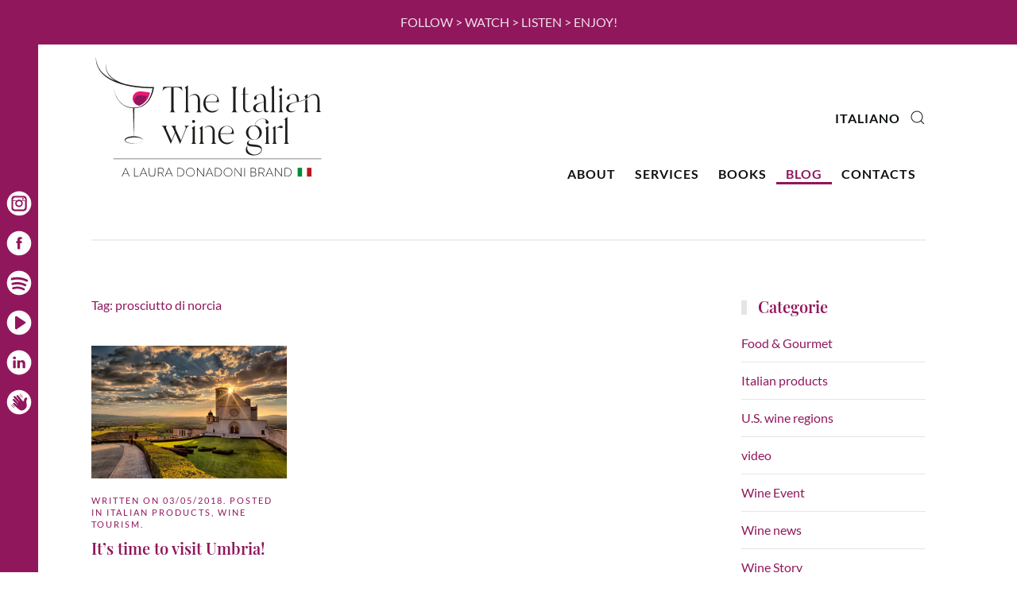

--- FILE ---
content_type: text/html; charset=UTF-8
request_url: https://theitalianwinegirl.com/tag/prosciutto-di-norcia/
body_size: 15984
content:
<!DOCTYPE html>
<html lang="en-US">
    <head>
        <meta charset="UTF-8">
        <meta name="viewport" content="width=device-width, initial-scale=1">
        <link rel="icon" href="/wp-content/uploads/2021/10/theitalianwinegirl-favicon.png" sizes="any">
                <link rel="apple-touch-icon" href="/wp-content/uploads/2021/10/theitalianwinegirl-favicon_180.png">
                <link href="//maxcdn.bootstrapcdn.com/font-awesome/4.7.0/css/font-awesome.min.css" rel="stylesheet">
			<style>
			.facebook-awesome-social::before {
			    content: "\f09a" !important;
			}
			.floatingButtonWrap {
			    display: block;
			    position: fixed;
			    bottom: 45px;
			    right: 45px;
			    z-index: 999999999;
			}

			.floatingButtonInner {
			    position: relative;
			}

			.floatingButton {
			    display: block;
			    width: 60px;
			    height: 60px;
			    text-align: center;
			    background: -webkit-linear-gradient(45deg, #8769a9, #507cb3);
			    background: -o-linear-gradient(45deg, #8769a9, #507cb3);
			    background: linear-gradient(45deg, #8769a9, #507cb3);
			    color: #fff;
			    line-height: 50px;
			    position: absolute;
			    border-radius: 50% 50%;
			    bottom: 0px;
			    right: 0px;
			    border: 5px solid #b2bedc;
			    /* opacity: 0.3; */
			    opacity: 1;
			    transition: all 0.4s;
			}
			
				.floatingButton {
				    background: -webkit-linear-gradient(45deg, , );
				    background: -o-linear-gradient(45deg, , );
				    background: linear-gradient(45deg, , );
				}
			
			
			.floatingButton .fa {
			    font-size: 15px !important;
			}

			.floatingButton.open,
			.floatingButton:hover,
			.floatingButton:focus,
			.floatingButton:active {
			    opacity: 1;
			    color: #fff;
			}


			.floatingButton .fa {
			    transform: rotate(0deg);
			    transition: all 0.4s;
			}

			.floatingButton.open .fa {
			    transform: rotate(270deg);
			}

			.floatingMenu {
			    position: absolute;
			    bottom: 60px;
			    right: 0px;
			    /* width: 200px; */
			    display: none;
			}

			.floatingMenu li {
			    width: 100%;
			    float: right;
			    list-style: none;
			    text-align: right;
			    margin-bottom: 5px;
			}

			.floatingMenu li a {
							    	padding: 8px 15px;
							    display: inline-block;
			    background: #ccd7f5;
			    color: #6077b0;
			    border-radius: 5px;
			    overflow: hidden;
			    white-space: nowrap;
			    transition: all 0.4s;
			    			}
									#icon_wrapper .awesome-social {
			    text-decoration: none !important;
			}
			ul.floatingMenu {
			    margin-bottom: 0;
			    padding: 0 !important;
			}
			.fuse_social_icons_links {
			    text-decoration: none;
			}				
			.fuse_social_icons_links {
			    display: block;
			}
			.awesome-social-img img {
			    position: absolute;
			    top: 50%;
			    left: 50%;
			    transform: translate(-50%,-50%);
			}
						.awesome-social-img {
			    position: relative;
			}			
			#icon_wrapper .awesome-social {
			    font-family: 'FontAwesome' !important;
			}	
			div#icon_wrapper {
			    transition: all 0.5s;
			}



						#icon_wrapper.fuse-float-trigger {
			    transition: all 0.5s;
			    left: 0;
			}

			#icon_wrapper{
				position: fixed;
				top: 12%;
								left: 0px;
								z-index: 99999;
			}
			
			.awesome-social

			{

            margin-top:2px;

			color: #fff;

			text-align: center !important;

			display: block;

			
			line-height: 51px !important;

			width: 48px !important;

			height: 48px !important;

			font-size: 28px !important;

			
				border-radius:50% !important;

				
				-moz-transition: width 0.5s, height 0.5s, -webkit-transform 0.5s; /* For Safari 3.1 to 6.0 */



				-webkit-transition: width 0.5s, height 0.5s, -webkit-transform 0.5s; /* For Safari 3.1 to 6.0 */

				transition: width 0.5s, height 0.5s, transform 0.5s;



				


			}

			
			.awesome-social:hover

			{



			-webkit-transform: rotate(360deg); /* Chrome, Safari, Opera */

				transform: rotate(360deg);

					-moz-transform: rotate(360deg); /* Chrome, Safari, Opera */

							-ms-transform: rotate(360deg); /* Chrome, Safari, Opera */



			}

				
			.fuse_social_icons_links

			{

			outline:0 !important;



			}

			.fuse_social_icons_links:hover{

			text-decoration:none !important;

			}

			
			.fb-awesome-social

			{

			background: #3b5998;
			border-color: #3b5998;
			
			}
			.facebook-awesome-social

			{

			background: #3b5998;
			border-color: #3b5998;
						}


			.tw-awesome-social

			{

			background:#00aced;
			border-color: #00aced;
			
			}
			.twitter-awesome-social

			{

			background:#00aced;
			border-color: #00aced;
			
			}
			.rss-awesome-social

			{

			background:#FA9B39;
			border-color: #FA9B39;
			
			}

			.linkedin-awesome-social

			{

			background:#007bb6;
			border-color: #007bb6;
						}

			.youtube-awesome-social

			{

			background:#bb0000;
			border-color: #bb0000;
						}

			.flickr-awesome-social

			{

			background: #ff0084;
			border-color: #ff0084;
						}

			.pinterest-awesome-social

			{

			background:#cb2027;
			border-color: #cb2027;
						}

			.stumbleupon-awesome-social

			{

			background:#f74425 ;
			border-color: #f74425;
						}

			.google-plus-awesome-social

			{

			background:#f74425 ;
			border-color: #f74425;
						}

			.instagram-awesome-social

			{

			    background: -moz-linear-gradient(45deg, #f09433 0%, #e6683c 25%, #dc2743 50%, #cc2366 75%, #bc1888 100%);
			    background: -webkit-linear-gradient(45deg, #f09433 0%,#e6683c 25%,#dc2743 50%,#cc2366 75%,#bc1888 100%);
			    background: linear-gradient(45deg, #f09433 0%,#e6683c 25%,#dc2743 50%,#cc2366 75%,#bc1888 100%);
			    filter: progid:DXImageTransform.Microsoft.gradient( startColorstr='#f09433', endColorstr='#bc1888',GradientType=1 );
			    border-color: #f09433;
					    

			}

			.tumblr-awesome-social

			{

			background: #32506d ;
			border-color: #32506d;
						}

			.vine-awesome-social

			{

			background: #00bf8f ;
			border-color: #00bf8f;
						}

            .vk-awesome-social {



            background: #45668e ;
            border-color: #45668e;
            
            }

            .soundcloud-awesome-social

                {

            background: #ff3300 ;
            border-color: #ff3300;
            
                }

                .reddit-awesome-social{



            background: #ff4500 ;
            border-color: #ff4500;

                            }

                .stack-awesome-social{



            background: #fe7a15 ;
            border-color: #fe7a15;
            
                }

                .behance-awesome-social{

            background: #1769ff ;
            border-color: #1769ff;
            
                }

                .github-awesome-social{

            background: #999999 ;
            border-color: #999999;
            


                }

                .envelope-awesome-social{

                  background: #ccc ;
 				  border-color: #ccc;                 
 				                  }

/*  Mobile */


@media(max-width:768px){
#icon_wrapper{



	display: none;

}

}




/* Custom Background */




                .awesome-social {

            background:#ffffff;

                }



                
             
             .awesome-social{


-webkit-transition-property: color, text;
    -webkit-transition-duration: 0.25s, 0.25s;
    -webkit-transition-timing-function: linear, ease-in;
    -moz-transition-property: color, text;
    -moz-transition-duration: 0.25s;
    -moz-transition-timing-function: linear, ease-in;
    -o-transition-property: color, text;
    -o-transition-duration: 0.25s;
    -o-transition-timing-function: linear, ease-in;
    transition-property: color, text;
    transition: 0.25s, 0.25s;
    transition-timing-function: linear, ease-in;

             }

                 					.fuse_social_hv_facebook:hover i{
						background: !important;
						color: !important;
					   
					}
									.fuse_social_hv_youtube:hover i{
						background: !important;
						color: !important;
					   
					}
									.fuse_social_hv_instagram:hover i{
						background: !important;
						color: !important;
					   
					}
										.fuse_:hover i{
															background: !important;
																						color: !important;
													   
						}
										.fuse_:hover i{
															background: !important;
																						color: !important;
													   
						}
										.fuse_:hover i{
															background: !important;
																						color: !important;
													   
						}
										.fuse_:hover i{
															background: !important;
																						color: !important;
													   
						}
										.fuse_:hover i{
															background: !important;
																						color: !important;
													   
						}
										.fuse_:hover i{
															background: !important;
																						color: !important;
													   
						}
				


			</style>

<meta name='robots' content='index, follow, max-image-preview:large, max-snippet:-1, max-video-preview:-1' />

	<!-- This site is optimized with the Yoast SEO plugin v26.8 - https://yoast.com/product/yoast-seo-wordpress/ -->
	<title>prosciutto di norcia Archivi - The Italian Wine Girl</title>
	<link rel="canonical" href="https://theitalianwinegirl.com/tag/prosciutto-di-norcia/" />
	<meta property="og:locale" content="en_US" />
	<meta property="og:type" content="article" />
	<meta property="og:title" content="prosciutto di norcia Archivi - The Italian Wine Girl" />
	<meta property="og:url" content="https://theitalianwinegirl.com/tag/prosciutto-di-norcia/" />
	<meta property="og:site_name" content="The Italian Wine Girl" />
	<meta name="twitter:card" content="summary_large_image" />
	<script type="application/ld+json" class="yoast-schema-graph">{"@context":"https://schema.org","@graph":[{"@type":"CollectionPage","@id":"https://theitalianwinegirl.com/tag/prosciutto-di-norcia/","url":"https://theitalianwinegirl.com/tag/prosciutto-di-norcia/","name":"prosciutto di norcia Archivi - The Italian Wine Girl","isPartOf":{"@id":"https://theitalianwinegirl.com/#website"},"primaryImageOfPage":{"@id":"https://theitalianwinegirl.com/tag/prosciutto-di-norcia/#primaryimage"},"image":{"@id":"https://theitalianwinegirl.com/tag/prosciutto-di-norcia/#primaryimage"},"thumbnailUrl":"https://theitalianwinegirl.com/wp-content/uploads/2021/10/Umbria_Assisi_2000px-1-2.jpg","breadcrumb":{"@id":"https://theitalianwinegirl.com/tag/prosciutto-di-norcia/#breadcrumb"},"inLanguage":"en-US"},{"@type":"ImageObject","inLanguage":"en-US","@id":"https://theitalianwinegirl.com/tag/prosciutto-di-norcia/#primaryimage","url":"https://theitalianwinegirl.com/wp-content/uploads/2021/10/Umbria_Assisi_2000px-1-2.jpg","contentUrl":"https://theitalianwinegirl.com/wp-content/uploads/2021/10/Umbria_Assisi_2000px-1-2.jpg","width":1591,"height":1080},{"@type":"BreadcrumbList","@id":"https://theitalianwinegirl.com/tag/prosciutto-di-norcia/#breadcrumb","itemListElement":[{"@type":"ListItem","position":1,"name":"Home","item":"https://theitalianwinegirl.com/"},{"@type":"ListItem","position":2,"name":"prosciutto di norcia"}]},{"@type":"WebSite","@id":"https://theitalianwinegirl.com/#website","url":"https://theitalianwinegirl.com/","name":"The Italian Wine Girl","description":"Let&#039;s spread the Italian wine culture","potentialAction":[{"@type":"SearchAction","target":{"@type":"EntryPoint","urlTemplate":"https://theitalianwinegirl.com/?s={search_term_string}"},"query-input":{"@type":"PropertyValueSpecification","valueRequired":true,"valueName":"search_term_string"}}],"inLanguage":"en-US"}]}</script>
	<!-- / Yoast SEO plugin. -->


<link rel='dns-prefetch' href='//static.addtoany.com' />
<link rel='dns-prefetch' href='//maps.googleapis.com' />
<link rel='dns-prefetch' href='//meet.jit.si' />
<link rel='dns-prefetch' href='//fonts.googleapis.com' />
<link rel="alternate" type="application/rss+xml" title="The Italian Wine Girl &raquo; Feed" href="https://theitalianwinegirl.com/feed/" />
<link rel="alternate" type="application/rss+xml" title="The Italian Wine Girl &raquo; Comments Feed" href="https://theitalianwinegirl.com/comments/feed/" />
<link rel="alternate" type="application/rss+xml" title="The Italian Wine Girl &raquo; prosciutto di norcia Tag Feed" href="https://theitalianwinegirl.com/tag/prosciutto-di-norcia/feed/" />
<style id='wp-img-auto-sizes-contain-inline-css' type='text/css'>
img:is([sizes=auto i],[sizes^="auto," i]){contain-intrinsic-size:3000px 1500px}
/*# sourceURL=wp-img-auto-sizes-contain-inline-css */
</style>
<style id='wp-emoji-styles-inline-css' type='text/css'>

	img.wp-smiley, img.emoji {
		display: inline !important;
		border: none !important;
		box-shadow: none !important;
		height: 1em !important;
		width: 1em !important;
		margin: 0 0.07em !important;
		vertical-align: -0.1em !important;
		background: none !important;
		padding: 0 !important;
	}
/*# sourceURL=wp-emoji-styles-inline-css */
</style>
<style id='wp-block-library-inline-css' type='text/css'>
:root{--wp-block-synced-color:#7a00df;--wp-block-synced-color--rgb:122,0,223;--wp-bound-block-color:var(--wp-block-synced-color);--wp-editor-canvas-background:#ddd;--wp-admin-theme-color:#007cba;--wp-admin-theme-color--rgb:0,124,186;--wp-admin-theme-color-darker-10:#006ba1;--wp-admin-theme-color-darker-10--rgb:0,107,160.5;--wp-admin-theme-color-darker-20:#005a87;--wp-admin-theme-color-darker-20--rgb:0,90,135;--wp-admin-border-width-focus:2px}@media (min-resolution:192dpi){:root{--wp-admin-border-width-focus:1.5px}}.wp-element-button{cursor:pointer}:root .has-very-light-gray-background-color{background-color:#eee}:root .has-very-dark-gray-background-color{background-color:#313131}:root .has-very-light-gray-color{color:#eee}:root .has-very-dark-gray-color{color:#313131}:root .has-vivid-green-cyan-to-vivid-cyan-blue-gradient-background{background:linear-gradient(135deg,#00d084,#0693e3)}:root .has-purple-crush-gradient-background{background:linear-gradient(135deg,#34e2e4,#4721fb 50%,#ab1dfe)}:root .has-hazy-dawn-gradient-background{background:linear-gradient(135deg,#faaca8,#dad0ec)}:root .has-subdued-olive-gradient-background{background:linear-gradient(135deg,#fafae1,#67a671)}:root .has-atomic-cream-gradient-background{background:linear-gradient(135deg,#fdd79a,#004a59)}:root .has-nightshade-gradient-background{background:linear-gradient(135deg,#330968,#31cdcf)}:root .has-midnight-gradient-background{background:linear-gradient(135deg,#020381,#2874fc)}:root{--wp--preset--font-size--normal:16px;--wp--preset--font-size--huge:42px}.has-regular-font-size{font-size:1em}.has-larger-font-size{font-size:2.625em}.has-normal-font-size{font-size:var(--wp--preset--font-size--normal)}.has-huge-font-size{font-size:var(--wp--preset--font-size--huge)}.has-text-align-center{text-align:center}.has-text-align-left{text-align:left}.has-text-align-right{text-align:right}.has-fit-text{white-space:nowrap!important}#end-resizable-editor-section{display:none}.aligncenter{clear:both}.items-justified-left{justify-content:flex-start}.items-justified-center{justify-content:center}.items-justified-right{justify-content:flex-end}.items-justified-space-between{justify-content:space-between}.screen-reader-text{border:0;clip-path:inset(50%);height:1px;margin:-1px;overflow:hidden;padding:0;position:absolute;width:1px;word-wrap:normal!important}.screen-reader-text:focus{background-color:#ddd;clip-path:none;color:#444;display:block;font-size:1em;height:auto;left:5px;line-height:normal;padding:15px 23px 14px;text-decoration:none;top:5px;width:auto;z-index:100000}html :where(.has-border-color){border-style:solid}html :where([style*=border-top-color]){border-top-style:solid}html :where([style*=border-right-color]){border-right-style:solid}html :where([style*=border-bottom-color]){border-bottom-style:solid}html :where([style*=border-left-color]){border-left-style:solid}html :where([style*=border-width]){border-style:solid}html :where([style*=border-top-width]){border-top-style:solid}html :where([style*=border-right-width]){border-right-style:solid}html :where([style*=border-bottom-width]){border-bottom-style:solid}html :where([style*=border-left-width]){border-left-style:solid}html :where(img[class*=wp-image-]){height:auto;max-width:100%}:where(figure){margin:0 0 1em}html :where(.is-position-sticky){--wp-admin--admin-bar--position-offset:var(--wp-admin--admin-bar--height,0px)}@media screen and (max-width:600px){html :where(.is-position-sticky){--wp-admin--admin-bar--position-offset:0px}}

/*# sourceURL=wp-block-library-inline-css */
</style><link rel='stylesheet' id='wc-blocks-style-css' href='https://theitalianwinegirl.com/wp-content/plugins/woocommerce/assets/client/blocks/wc-blocks.css?ver=wc-10.4.3' type='text/css' media='all' />
<style id='global-styles-inline-css' type='text/css'>
:root{--wp--preset--aspect-ratio--square: 1;--wp--preset--aspect-ratio--4-3: 4/3;--wp--preset--aspect-ratio--3-4: 3/4;--wp--preset--aspect-ratio--3-2: 3/2;--wp--preset--aspect-ratio--2-3: 2/3;--wp--preset--aspect-ratio--16-9: 16/9;--wp--preset--aspect-ratio--9-16: 9/16;--wp--preset--color--black: #000000;--wp--preset--color--cyan-bluish-gray: #abb8c3;--wp--preset--color--white: #ffffff;--wp--preset--color--pale-pink: #f78da7;--wp--preset--color--vivid-red: #cf2e2e;--wp--preset--color--luminous-vivid-orange: #ff6900;--wp--preset--color--luminous-vivid-amber: #fcb900;--wp--preset--color--light-green-cyan: #7bdcb5;--wp--preset--color--vivid-green-cyan: #00d084;--wp--preset--color--pale-cyan-blue: #8ed1fc;--wp--preset--color--vivid-cyan-blue: #0693e3;--wp--preset--color--vivid-purple: #9b51e0;--wp--preset--gradient--vivid-cyan-blue-to-vivid-purple: linear-gradient(135deg,rgb(6,147,227) 0%,rgb(155,81,224) 100%);--wp--preset--gradient--light-green-cyan-to-vivid-green-cyan: linear-gradient(135deg,rgb(122,220,180) 0%,rgb(0,208,130) 100%);--wp--preset--gradient--luminous-vivid-amber-to-luminous-vivid-orange: linear-gradient(135deg,rgb(252,185,0) 0%,rgb(255,105,0) 100%);--wp--preset--gradient--luminous-vivid-orange-to-vivid-red: linear-gradient(135deg,rgb(255,105,0) 0%,rgb(207,46,46) 100%);--wp--preset--gradient--very-light-gray-to-cyan-bluish-gray: linear-gradient(135deg,rgb(238,238,238) 0%,rgb(169,184,195) 100%);--wp--preset--gradient--cool-to-warm-spectrum: linear-gradient(135deg,rgb(74,234,220) 0%,rgb(151,120,209) 20%,rgb(207,42,186) 40%,rgb(238,44,130) 60%,rgb(251,105,98) 80%,rgb(254,248,76) 100%);--wp--preset--gradient--blush-light-purple: linear-gradient(135deg,rgb(255,206,236) 0%,rgb(152,150,240) 100%);--wp--preset--gradient--blush-bordeaux: linear-gradient(135deg,rgb(254,205,165) 0%,rgb(254,45,45) 50%,rgb(107,0,62) 100%);--wp--preset--gradient--luminous-dusk: linear-gradient(135deg,rgb(255,203,112) 0%,rgb(199,81,192) 50%,rgb(65,88,208) 100%);--wp--preset--gradient--pale-ocean: linear-gradient(135deg,rgb(255,245,203) 0%,rgb(182,227,212) 50%,rgb(51,167,181) 100%);--wp--preset--gradient--electric-grass: linear-gradient(135deg,rgb(202,248,128) 0%,rgb(113,206,126) 100%);--wp--preset--gradient--midnight: linear-gradient(135deg,rgb(2,3,129) 0%,rgb(40,116,252) 100%);--wp--preset--font-size--small: 13px;--wp--preset--font-size--medium: 20px;--wp--preset--font-size--large: 36px;--wp--preset--font-size--x-large: 42px;--wp--preset--spacing--20: 0.44rem;--wp--preset--spacing--30: 0.67rem;--wp--preset--spacing--40: 1rem;--wp--preset--spacing--50: 1.5rem;--wp--preset--spacing--60: 2.25rem;--wp--preset--spacing--70: 3.38rem;--wp--preset--spacing--80: 5.06rem;--wp--preset--shadow--natural: 6px 6px 9px rgba(0, 0, 0, 0.2);--wp--preset--shadow--deep: 12px 12px 50px rgba(0, 0, 0, 0.4);--wp--preset--shadow--sharp: 6px 6px 0px rgba(0, 0, 0, 0.2);--wp--preset--shadow--outlined: 6px 6px 0px -3px rgb(255, 255, 255), 6px 6px rgb(0, 0, 0);--wp--preset--shadow--crisp: 6px 6px 0px rgb(0, 0, 0);}:where(.is-layout-flex){gap: 0.5em;}:where(.is-layout-grid){gap: 0.5em;}body .is-layout-flex{display: flex;}.is-layout-flex{flex-wrap: wrap;align-items: center;}.is-layout-flex > :is(*, div){margin: 0;}body .is-layout-grid{display: grid;}.is-layout-grid > :is(*, div){margin: 0;}:where(.wp-block-columns.is-layout-flex){gap: 2em;}:where(.wp-block-columns.is-layout-grid){gap: 2em;}:where(.wp-block-post-template.is-layout-flex){gap: 1.25em;}:where(.wp-block-post-template.is-layout-grid){gap: 1.25em;}.has-black-color{color: var(--wp--preset--color--black) !important;}.has-cyan-bluish-gray-color{color: var(--wp--preset--color--cyan-bluish-gray) !important;}.has-white-color{color: var(--wp--preset--color--white) !important;}.has-pale-pink-color{color: var(--wp--preset--color--pale-pink) !important;}.has-vivid-red-color{color: var(--wp--preset--color--vivid-red) !important;}.has-luminous-vivid-orange-color{color: var(--wp--preset--color--luminous-vivid-orange) !important;}.has-luminous-vivid-amber-color{color: var(--wp--preset--color--luminous-vivid-amber) !important;}.has-light-green-cyan-color{color: var(--wp--preset--color--light-green-cyan) !important;}.has-vivid-green-cyan-color{color: var(--wp--preset--color--vivid-green-cyan) !important;}.has-pale-cyan-blue-color{color: var(--wp--preset--color--pale-cyan-blue) !important;}.has-vivid-cyan-blue-color{color: var(--wp--preset--color--vivid-cyan-blue) !important;}.has-vivid-purple-color{color: var(--wp--preset--color--vivid-purple) !important;}.has-black-background-color{background-color: var(--wp--preset--color--black) !important;}.has-cyan-bluish-gray-background-color{background-color: var(--wp--preset--color--cyan-bluish-gray) !important;}.has-white-background-color{background-color: var(--wp--preset--color--white) !important;}.has-pale-pink-background-color{background-color: var(--wp--preset--color--pale-pink) !important;}.has-vivid-red-background-color{background-color: var(--wp--preset--color--vivid-red) !important;}.has-luminous-vivid-orange-background-color{background-color: var(--wp--preset--color--luminous-vivid-orange) !important;}.has-luminous-vivid-amber-background-color{background-color: var(--wp--preset--color--luminous-vivid-amber) !important;}.has-light-green-cyan-background-color{background-color: var(--wp--preset--color--light-green-cyan) !important;}.has-vivid-green-cyan-background-color{background-color: var(--wp--preset--color--vivid-green-cyan) !important;}.has-pale-cyan-blue-background-color{background-color: var(--wp--preset--color--pale-cyan-blue) !important;}.has-vivid-cyan-blue-background-color{background-color: var(--wp--preset--color--vivid-cyan-blue) !important;}.has-vivid-purple-background-color{background-color: var(--wp--preset--color--vivid-purple) !important;}.has-black-border-color{border-color: var(--wp--preset--color--black) !important;}.has-cyan-bluish-gray-border-color{border-color: var(--wp--preset--color--cyan-bluish-gray) !important;}.has-white-border-color{border-color: var(--wp--preset--color--white) !important;}.has-pale-pink-border-color{border-color: var(--wp--preset--color--pale-pink) !important;}.has-vivid-red-border-color{border-color: var(--wp--preset--color--vivid-red) !important;}.has-luminous-vivid-orange-border-color{border-color: var(--wp--preset--color--luminous-vivid-orange) !important;}.has-luminous-vivid-amber-border-color{border-color: var(--wp--preset--color--luminous-vivid-amber) !important;}.has-light-green-cyan-border-color{border-color: var(--wp--preset--color--light-green-cyan) !important;}.has-vivid-green-cyan-border-color{border-color: var(--wp--preset--color--vivid-green-cyan) !important;}.has-pale-cyan-blue-border-color{border-color: var(--wp--preset--color--pale-cyan-blue) !important;}.has-vivid-cyan-blue-border-color{border-color: var(--wp--preset--color--vivid-cyan-blue) !important;}.has-vivid-purple-border-color{border-color: var(--wp--preset--color--vivid-purple) !important;}.has-vivid-cyan-blue-to-vivid-purple-gradient-background{background: var(--wp--preset--gradient--vivid-cyan-blue-to-vivid-purple) !important;}.has-light-green-cyan-to-vivid-green-cyan-gradient-background{background: var(--wp--preset--gradient--light-green-cyan-to-vivid-green-cyan) !important;}.has-luminous-vivid-amber-to-luminous-vivid-orange-gradient-background{background: var(--wp--preset--gradient--luminous-vivid-amber-to-luminous-vivid-orange) !important;}.has-luminous-vivid-orange-to-vivid-red-gradient-background{background: var(--wp--preset--gradient--luminous-vivid-orange-to-vivid-red) !important;}.has-very-light-gray-to-cyan-bluish-gray-gradient-background{background: var(--wp--preset--gradient--very-light-gray-to-cyan-bluish-gray) !important;}.has-cool-to-warm-spectrum-gradient-background{background: var(--wp--preset--gradient--cool-to-warm-spectrum) !important;}.has-blush-light-purple-gradient-background{background: var(--wp--preset--gradient--blush-light-purple) !important;}.has-blush-bordeaux-gradient-background{background: var(--wp--preset--gradient--blush-bordeaux) !important;}.has-luminous-dusk-gradient-background{background: var(--wp--preset--gradient--luminous-dusk) !important;}.has-pale-ocean-gradient-background{background: var(--wp--preset--gradient--pale-ocean) !important;}.has-electric-grass-gradient-background{background: var(--wp--preset--gradient--electric-grass) !important;}.has-midnight-gradient-background{background: var(--wp--preset--gradient--midnight) !important;}.has-small-font-size{font-size: var(--wp--preset--font-size--small) !important;}.has-medium-font-size{font-size: var(--wp--preset--font-size--medium) !important;}.has-large-font-size{font-size: var(--wp--preset--font-size--large) !important;}.has-x-large-font-size{font-size: var(--wp--preset--font-size--x-large) !important;}
/*# sourceURL=global-styles-inline-css */
</style>

<style id='classic-theme-styles-inline-css' type='text/css'>
/*! This file is auto-generated */
.wp-block-button__link{color:#fff;background-color:#32373c;border-radius:9999px;box-shadow:none;text-decoration:none;padding:calc(.667em + 2px) calc(1.333em + 2px);font-size:1.125em}.wp-block-file__button{background:#32373c;color:#fff;text-decoration:none}
/*# sourceURL=/wp-includes/css/classic-themes.min.css */
</style>
<link rel='stylesheet' id='contact-form-7-css' href='https://theitalianwinegirl.com/wp-content/plugins/contact-form-7/includes/css/styles.css?ver=6.1.4' type='text/css' media='all' />
<link rel='stylesheet' id='widgetopts-styles-css' href='https://theitalianwinegirl.com/wp-content/plugins/widget-options/assets/css/widget-options.css?ver=4.1.3' type='text/css' media='all' />
<style id='woocommerce-inline-inline-css' type='text/css'>
.woocommerce form .form-row .required { visibility: visible; }
/*# sourceURL=woocommerce-inline-inline-css */
</style>
<link rel='stylesheet' id='evcal_google_fonts-css' href='//fonts.googleapis.com/css?family=Oswald%3A400%2C300%7COpen+Sans%3A700%2C400%2C400i%7CRoboto%3A700%2C400&#038;ver=6.9' type='text/css' media='screen' />
<link rel='stylesheet' id='evcal_cal_default-css' href='//theitalianwinegirl.com/wp-content/plugins/eventON/assets/css/eventon_styles.css?ver=4.0.1' type='text/css' media='all' />
<link rel='stylesheet' id='evo_font_icons-css' href='//theitalianwinegirl.com/wp-content/plugins/eventON/assets/fonts/all.css?ver=4.0.1' type='text/css' media='all' />
<link rel='stylesheet' id='eventon_dynamic_styles-css' href='//theitalianwinegirl.com/wp-content/plugins/eventON/assets/css/eventon_dynamic_styles.css?ver=4.0.1' type='text/css' media='all' />
<link rel='stylesheet' id='evo_yv_styles-css' href='//theitalianwinegirl.com/wp-content/plugins/eventon-yearly-view/assets/yv_styles.css?ver=6.9' type='text/css' media='all' />
<link rel='stylesheet' id='addtoany-css' href='https://theitalianwinegirl.com/wp-content/plugins/add-to-any/addtoany.min.css?ver=1.16' type='text/css' media='all' />
<link href="https://theitalianwinegirl.com/wp-content/themes/yootheme/css/theme.1.css?ver=1674490085" rel="stylesheet">
<script type="text/javascript" id="addtoany-core-js-before">
/* <![CDATA[ */
window.a2a_config=window.a2a_config||{};a2a_config.callbacks=[];a2a_config.overlays=[];a2a_config.templates={};

//# sourceURL=addtoany-core-js-before
/* ]]> */
</script>
<script type="text/javascript" defer src="https://static.addtoany.com/menu/page.js" id="addtoany-core-js"></script>
<script type="text/javascript" src="https://theitalianwinegirl.com/wp-includes/js/jquery/jquery.min.js?ver=3.7.1" id="jquery-core-js"></script>
<script type="text/javascript" src="https://theitalianwinegirl.com/wp-includes/js/jquery/jquery-migrate.min.js?ver=3.4.1" id="jquery-migrate-js"></script>
<script type="text/javascript" defer src="https://theitalianwinegirl.com/wp-content/plugins/add-to-any/addtoany.min.js?ver=1.1" id="addtoany-jquery-js"></script>
<script type="text/javascript" id="fuse-social-script-js-extra">
/* <![CDATA[ */
var fuse_social = {"ajax_url":"https://theitalianwinegirl.com/wp-admin/admin-ajax.php"};
//# sourceURL=fuse-social-script-js-extra
/* ]]> */
</script>
<script type="text/javascript" src="https://theitalianwinegirl.com/wp-content/plugins/fuse-social-floating-sidebar-premium/inc/js/fuse_script.js?ver=681602298" id="fuse-social-script-js"></script>
<script type="text/javascript" src="https://theitalianwinegirl.com/wp-content/plugins/woocommerce/assets/js/jquery-blockui/jquery.blockUI.min.js?ver=2.7.0-wc.10.4.3" id="wc-jquery-blockui-js" defer="defer" data-wp-strategy="defer"></script>
<script type="text/javascript" id="wc-add-to-cart-js-extra">
/* <![CDATA[ */
var wc_add_to_cart_params = {"ajax_url":"/wp-admin/admin-ajax.php","wc_ajax_url":"/?wc-ajax=%%endpoint%%","i18n_view_cart":"View cart","cart_url":"https://theitalianwinegirl.com/carrello/","is_cart":"","cart_redirect_after_add":"no"};
//# sourceURL=wc-add-to-cart-js-extra
/* ]]> */
</script>
<script type="text/javascript" src="https://theitalianwinegirl.com/wp-content/plugins/woocommerce/assets/js/frontend/add-to-cart.min.js?ver=10.4.3" id="wc-add-to-cart-js" defer="defer" data-wp-strategy="defer"></script>
<script type="text/javascript" src="https://theitalianwinegirl.com/wp-content/plugins/woocommerce/assets/js/js-cookie/js.cookie.min.js?ver=2.1.4-wc.10.4.3" id="wc-js-cookie-js" defer="defer" data-wp-strategy="defer"></script>
<script type="text/javascript" id="woocommerce-js-extra">
/* <![CDATA[ */
var woocommerce_params = {"ajax_url":"/wp-admin/admin-ajax.php","wc_ajax_url":"/?wc-ajax=%%endpoint%%","i18n_password_show":"Show password","i18n_password_hide":"Hide password"};
//# sourceURL=woocommerce-js-extra
/* ]]> */
</script>
<script type="text/javascript" src="https://theitalianwinegirl.com/wp-content/plugins/woocommerce/assets/js/frontend/woocommerce.min.js?ver=10.4.3" id="woocommerce-js" defer="defer" data-wp-strategy="defer"></script>
<link rel="https://api.w.org/" href="https://theitalianwinegirl.com/wp-json/" /><link rel="alternate" title="JSON" type="application/json" href="https://theitalianwinegirl.com/wp-json/wp/v2/tags/397" /><link rel="EditURI" type="application/rsd+xml" title="RSD" href="https://theitalianwinegirl.com/xmlrpc.php?rsd" />
<meta name="generator" content="WordPress 6.9" />
<meta name="generator" content="WooCommerce 10.4.3" />
	<noscript><style>.woocommerce-product-gallery{ opacity: 1 !important; }</style></noscript>
	

<!-- EventON Version -->
<meta name="generator" content="EventON 4.0.1" />

<script src="https://theitalianwinegirl.com/wp-content/themes/yootheme/vendor/yootheme/theme-analytics/app/analytics.min.js?ver=3.0.14" defer></script>
<script src="https://theitalianwinegirl.com/wp-content/themes/yootheme/vendor/assets/uikit/dist/js/uikit.min.js?ver=3.0.14"></script>
<script src="https://theitalianwinegirl.com/wp-content/themes/yootheme/vendor/assets/uikit/dist/js/uikit-icons-fuse.min.js?ver=3.0.14"></script>
<script src="https://theitalianwinegirl.com/wp-content/themes/yootheme/js/theme.js?ver=3.0.14"></script>
<script>var $theme = {"google_analytics":"UA-29197899-59","google_analytics_anonymize":""};</script>
		<style type="text/css" id="wp-custom-css">
			body:not(.page-id-39) .grecaptcha-badge {
	display: none;
}

/*Menu*/
#block-8 {
	position: absolute!important;
	right: 20px;
	top: -70px;
	width:50% ;
}

.uk-navbar-nav {
	position: absolute!important;
	right: 0px;
	top: 150px;
}

.uk-navbar {
	border-bottom: 2px solid #EFEFEF;
	padding-bottom: 60px
}
#search-3 {
	position: absolute!important;
	right: 0px;
	top: 152px;
}

/*Divisore*/
.wine-div {
	border-top: 2px solid #91175d;}

/*Banda laterale*/

#icon_wrapper {
	height:100%;
	background-color:#91175d;
	padding-top:18%;
  top:0;
}
@media (max-width: 1150px){#icon_wrapper {
    display: none;
	}}

/*Conferma invia contact form*/
.wpcf7-spinner {
		width: 0px;
    height: 0px;
		margin: 0px;}
.wpcf7 .ajax-loader {
		width: 0px;
    height: 0px;
		margin: 0px;}

/*Articoli*/
article {
border-bottom: double #91175d;
padding-bottom: 20px;
}

/*Divisore blog articoli*/
.windivisore{
    border-top: double #91175d;
}

/*Divisore interno articoli*/

.wp-block-separator {
    border-top: 1px solid #E5E5E7;
    border-bottom: 1px solid #E5E5E7;
}

/*share social interno articoli*/

.addtoany_content {
    text-align: center;
}
.addtoany_header {
	color: #91175d;
}

/*logo mobile */
.tm-header-mobile {
padding-bottom: 30px;
}
.tm-header-mobile .uk-navbar {
	border-bottom: 0px
}
/*video home 
.uk-navbar-toggle {
	padding-top: 35px;
}*/

/*header evento */
.evo_start em {
	color: #fff;
}
		</style>
		    </head>
    <body class="archive tag tag-prosciutto-di-norcia tag-397 wp-theme-yootheme wp-child-theme-yootheme-wine  theme-yootheme woocommerce-no-js">
        
        
        
        <div class="tm-page">

                        


<div class="tm-header-mobile uk-hidden@m" uk-header>


    
        <div class="uk-navbar-container">

            <div class="uk-container uk-container-expand">
                <nav class="uk-navbar" uk-navbar="{&quot;container&quot;:&quot;.tm-header-mobile&quot;}">

                                        <div class="uk-navbar-left">

                        
                                                    <a uk-toggle aria-label="Open Menu" href="#tm-dialog-mobile" class="uk-navbar-toggle">

        
        <div uk-navbar-toggle-icon></div>

        
    </a>                        
                    </div>
                    
                                        <div class="uk-navbar-center">

                                                    <a href="https://theitalianwinegirl.com/" aria-label="Back to home" class="uk-logo uk-navbar-item">
    <img alt="The Italian Wine Girl" loading="eager" width="200" height="500" src="/wp-content/uploads/2021/09/The-Italian-Wine-Girl-logo.svg"></a>                        
                        
                    </div>
                    
                    
                </nav>
            </div>

        </div>

    




        <div id="tm-dialog-mobile" uk-offcanvas="container: true; overlay: true" mode="slide">
        <div class="uk-offcanvas-bar uk-flex uk-flex-column">

                        <button class="uk-offcanvas-close uk-close-large" type="button" uk-close uk-toggle="cls: uk-close-large; mode: media; media: @s"></button>
            
                        <div class="uk-margin-auto-bottom">
                
<div class="uk-grid uk-child-width-1-1" uk-grid>    <div>
<div class="uk-panel widget widget_nav_menu" id="nav_menu-6">

    
    
<ul class="uk-nav uk-nav-default uk-nav-divider">
    
	<li class="menu-item menu-item-type-post_type menu-item-object-page"><a href="https://theitalianwinegirl.com/about/"> About</a></li>
	<li class="menu-item menu-item-type-post_type menu-item-object-page"><a href="https://theitalianwinegirl.com/services/"> Services</a></li>
	<li class="menu-item menu-item-type-post_type menu-item-object-page menu-item-has-children uk-parent"><a href="https://theitalianwinegirl.com/books/"> Books</a>
	<ul class="uk-nav-sub">

		<li class="menu-item menu-item-type-post_type menu-item-object-page"><a href="https://theitalianwinegirl.com/books/custodi-del-vino/"> Custodi del vino</a></li>
		<li class="menu-item menu-item-type-post_type menu-item-object-page"><a href="https://theitalianwinegirl.com/books/how-wine-can-change-lives/"> How wine can change lives</a></li></ul></li>
	<li class="menu-item menu-item-type-post_type menu-item-object-page current_page_parent uk-active"><a href="https://theitalianwinegirl.com/blog/"> Blog</a></li>
	<li class="menu-item menu-item-type-post_type menu-item-object-page"><a href="https://theitalianwinegirl.com/contacts/"> Contacts</a></li>
	<li class="menu-item menu-item-type-custom menu-item-object-custom"><a href="https://theitalianwinegirl.it/"> Italiano</a></li></ul>

</div>
</div>    <div>
<div class="uk-panel widget widget_text" id="text-10">

    
    			<div class="uk-panel textwidget"><p style="font-size: 11px;">FOLLOW &gt; WATCH &gt; LISTEN &gt; ENJOY!</p>
</div>
		
</div>
</div>    <div>
<div class="uk-panel widget widget_a2a_follow_widget" id="a2a_follow_widget-4">

    
    <div class="a2a_kit a2a_kit_size_32 a2a_follow addtoany_list"><a class="a2a_button_facebook" href="https://www.facebook.com/theitalianwinegirl" title="Facebook" rel="noopener" target="_blank"><img src="https://theitalianwinegirl.com/wp-content/uploads/icon/facebook.svg" width="32" height="32" alt="Facebook"></a><a class="a2a_button_instagram" href="https://www.instagram.com/theitalianwinegirl/" title="Instagram" rel="noopener" target="_blank"><img src="https://theitalianwinegirl.com/wp-content/uploads/icon/instagram.svg" width="32" height="32" alt="Instagram"></a><a class="a2a_button_snapchat" href="https://open.spotify.com/show/2aIy5CfrICVcfSyYu0Le0q" title="Snapchat" rel="noopener" target="_blank"><img src="https://theitalianwinegirl.com/wp-content/uploads/icon/snapchat.svg" width="32" height="32" alt="Snapchat"></a><a class="a2a_button_youtube" href="https://www.youtube.com/channel/UCFIn-NAblYave20MYAid6Ng" title="YouTube" rel="noopener" target="_blank"><img src="https://theitalianwinegirl.com/wp-content/uploads/icon/youtube.svg" width="32" height="32" alt="YouTube"></a></div>
</div>
</div>    <div>
<div class="uk-panel widget widget_search" id="search-3">

    
    

    <form id="search-ab60" action="https://theitalianwinegirl.com" method="get" role="search" class="uk-search uk-search-default uk-width-1-1"><span uk-search-icon></span><input name="s" placeholder="Search" required type="search" class="uk-search-input"></form>






</div>
</div></div>            </div>
            
            
        </div>
    </div>
    
    
    

</div>



<div class="tm-toolbar tm-toolbar-default uk-visible@m">
    <div class="uk-container uk-flex uk-flex-middle uk-flex-center">

                <div>
            <div class="uk-grid-medium uk-child-width-auto uk-flex-middle" uk-grid="margin: uk-margin-small-top">

                                <div>
<div class="uk-panel widget widget_block" id="block-10">

    
    FOLLOW > WATCH > LISTEN > ENJOY!
</div>
</div>                
                
            </div>
        </div>
        
        
    </div>
</div>

<div class="tm-header uk-visible@m" uk-header>



    
        <div class="uk-navbar-container">

            <div class="uk-container">
                <nav class="uk-navbar" uk-navbar="{&quot;align&quot;:&quot;left&quot;,&quot;container&quot;:&quot;.tm-header&quot;,&quot;boundary&quot;:&quot;.tm-header .uk-navbar-container&quot;}">

                                        <div class="uk-navbar-left">

                                                    <a href="https://theitalianwinegirl.com/" aria-label="Back to home" class="uk-logo uk-navbar-item">
    <img alt="The Italian Wine Girl" loading="eager" width="300" height="185" src="/wp-content/uploads/2021/09/The-Italian-Wine-Girl-logo.svg"></a>                        
                        
                        
                    </div>
                    
                    
                                        <div class="uk-navbar-right">

                                                    
<ul class="uk-navbar-nav">
    
	<li class="menu-item menu-item-type-post_type menu-item-object-page"><a href="https://theitalianwinegirl.com/about/"> About</a></li>
	<li class="menu-item menu-item-type-post_type menu-item-object-page"><a href="https://theitalianwinegirl.com/services/"> Services</a></li>
	<li class="menu-item menu-item-type-post_type menu-item-object-page menu-item-has-children uk-parent"><a href="https://theitalianwinegirl.com/books/how-wine-can-change-lives/"> Books</a>
	<div class="uk-navbar-dropdown"><div class="uk-navbar-dropdown-grid uk-child-width-1-1" uk-grid><div><ul class="uk-nav uk-navbar-dropdown-nav">

		<li class="menu-item menu-item-type-post_type menu-item-object-page"><a href="https://theitalianwinegirl.com/books/how-wine-can-change-lives/"> How wine can change lives</a></li></ul></div></div></div></li>
	<li class="menu-item menu-item-type-post_type menu-item-object-page current_page_parent uk-active"><a href="https://theitalianwinegirl.com/blog/"> Blog</a></li>
	<li class="menu-item menu-item-type-post_type menu-item-object-page"><a href="https://theitalianwinegirl.com/contacts/"> Contacts</a></li></ul>


    <a class="uk-navbar-toggle" href="#search-d579-modal" uk-search-icon uk-toggle></a>

    <div id="search-d579-modal" class="uk-modal-full" uk-modal="container: true">
        <div class="uk-modal-dialog uk-flex uk-flex-center uk-flex-middle" uk-height-viewport>
            <button class="uk-modal-close-full uk-close-large" type="button" uk-close uk-toggle="cls: uk-modal-close-full uk-close-large uk-modal-close-default; mode: media; media: @s"></button>
            <div class="uk-search uk-search-large">
                <form id="search-d579" action="https://theitalianwinegirl.com" method="get" role="search" class="uk-search uk-search-large"><input name="s" placeholder="Search" required type="search" class="uk-search-input uk-text-center" autofocus></form>            </div>
        </div>
    </div>






                        
                                                    
<div class="uk-navbar-item widget widget_block" id="block-8">

    
    
<ul class="uk-navbar-nav">
    
	<li class="menu-item menu-item-type-custom menu-item-object-custom"><a href="https://theitalianwinegirl.it/"> ITALIANO</a></li></ul>

</div>
                        
                    </div>
                    
                </nav>
            </div>

        </div>

    







</div>

            
            
            
            <div id="tm-main"  class="tm-main uk-section uk-section-default" uk-height-viewport="expand: true">
                <div class="uk-container">

                    
                    <div class="uk-grid" uk-grid>
                        <div class="uk-width-expand@m">

                    
                            
            

    
        <h1 class="uk-margin-medium-bottom uk-h3">Tag: <span>prosciutto di norcia</span></h1>

        
    
    <div uk-grid="masonry: true" class="uk-child-width-1-3@m uk-child-width-1-2@s uk-grid-column-medium">
                <div>
<article id="post-2132" class="uk-article post-2132 post type-post status-publish format-gallery has-post-thumbnail hentry category-italian-products category-wine-tourism tag-arnaldo-caprai tag-black-truffle tag-italian-wine-tour tag-lungarotti tag-norcia tag-orvieto-doc tag-prosciutto-di-norcia tag-sagrantino-di-montefalco tag-torgiano tag-umbria tag-wine-tour post_format-post-format-gallery" typeof="Article" vocab="https://schema.org/">

    <meta property="name" content="It&#8217;s time to visit Umbria!">
    <meta property="author" typeof="Person" content="Laura Donadoni">
    <meta property="dateModified" content="2025-07-21T12:20:41+02:00">
    <meta class="uk-margin-remove-adjacent" property="datePublished" content="2018-05-03T16:40:50+02:00">

        
            <div class="uk-text-center uk-margin-medium-top" property="image" typeof="ImageObject">
            <meta property="url" content="https://theitalianwinegirl.com/wp-content/uploads/2021/10/Umbria_Assisi_2000px-1-2.jpg">
                            <a href="https://theitalianwinegirl.com/its-time-to-visit-umbria/"><picture>
<source type="image/webp" srcset="/wp-content/themes/yootheme/cache/a1/Umbria_Assisi_2000px-1-2-a10d1d42.webp 768w, /wp-content/themes/yootheme/cache/f5/Umbria_Assisi_2000px-1-2-f568d695.webp 1024w, /wp-content/themes/yootheme/cache/06/Umbria_Assisi_2000px-1-2-062a7be5.webp 1366w, /wp-content/themes/yootheme/cache/e8/Umbria_Assisi_2000px-1-2-e842ce30.webp 1591w" sizes="(min-width: 1591px) 1591px">
<img loading="lazy" alt src="/wp-content/themes/yootheme/cache/79/Umbria_Assisi_2000px-1-2-79413c51.jpeg" width="1591" height="1080">
</picture></a>
                    </div>
    
        
    
                            <p class="uk-margin-top uk-margin-remove-bottom uk-article-meta">
                Written on <time datetime="2018-05-03T16:40:50+02:00">03/05/2018</time>.                Posted in <a href="https://theitalianwinegirl.com/category/italian-products/" rel="category tag">Italian products</a>, <a href="https://theitalianwinegirl.com/category/wine-tourism/" rel="category tag">Wine tourism</a>.                            </p>
                
        <h2 property="headline" class="uk-margin-small-top uk-margin-remove-bottom uk-h2"><a class="uk-link-reset" href="https://theitalianwinegirl.com/its-time-to-visit-umbria/">It&#8217;s time to visit Umbria!</a></h2>
        
        
        
                    <div class="uk-margin-medium-top" property="text">

                
                                    Prestigious wines, unique local products, truffle hunting and more: come on tour in Italy with the Italian Wine Girl                
                
            </div>
        
        
                <p class="uk-margin-small">
            <a class="uk-button uk-button-text" href="https://theitalianwinegirl.com/its-time-to-visit-umbria/">Continue reading</a>
        </p>
        
        
        
    
</article>
</div>
            </div>

    
        
                                                </div>

                        
<aside id="tm-sidebar" class="tm-sidebar uk-width-1-4@m">
    
<div class="uk-grid uk-child-width-1-1">    <div>
<div class="uk-panel tm-child-list tm-child-list-divider widget widget_categories" id="categories-3">

    
        <h3 class="uk-h2 uk-heading-bullet">

                Categorie        
        </h3>

    
    
			<ul>
					<li class="cat-item cat-item-228"><a href="https://theitalianwinegirl.com/category/haute-cuisine/">Food &amp; Gourmet</a>
</li>
	<li class="cat-item cat-item-239"><a href="https://theitalianwinegirl.com/category/italian-products/">Italian products</a>
</li>
	<li class="cat-item cat-item-195"><a href="https://theitalianwinegirl.com/category/u-s-wine-regions/">U.S. wine regions</a>
</li>
	<li class="cat-item cat-item-277"><a href="https://theitalianwinegirl.com/category/video/">video</a>
</li>
	<li class="cat-item cat-item-43"><a href="https://theitalianwinegirl.com/category/wine-event/">Wine Event</a>
</li>
	<li class="cat-item cat-item-1"><a href="https://theitalianwinegirl.com/category/wine-news/">Wine news</a>
</li>
	<li class="cat-item cat-item-113"><a href="https://theitalianwinegirl.com/category/wine-story/">Wine Story</a>
</li>
	<li class="cat-item cat-item-50"><a href="https://theitalianwinegirl.com/category/wine-tasting/">Wine Tasting</a>
</li>
	<li class="cat-item cat-item-312"><a href="https://theitalianwinegirl.com/category/wine-tourism/">Wine tourism</a>
</li>
			</ul>

			
</div>
</div></div></aside>

                    </div>
                     
                </div>
            </div>
            
            
            <!-- Builder #footer -->
<div class="uk-section-primary uk-section">
    
        
        
        
            
                                <div class="uk-container">                
                    
                    <div class="tm-grid-expand uk-child-width-1-1 uk-grid-margin" uk-grid>
<div class="uk-width-1-1@m">
    
        
            
            
            
                
                    
<div class="uk-h1 uk-text-center">        SUBSCRIBE TO OUR NEWSLETTER    </div>
<div class="uk-h5 uk-margin-remove-top uk-text-center">        Don't miss a drop of Italian wine     </div>
<div>
    <form class="uk-form uk-panel js-form-newsletter" method="post" action="https://theitalianwinegirl.com/wp-admin/admin-ajax.php?action=kernel&amp;p=theme%2Fnewsletter%2Fsubscribe">

        <div class="uk-child-width-expand@s" uk-grid>
            
                
                <div><input class="el-input uk-input" name="first_name" placeholder="Name"></div>
                <div><input class="el-input uk-input" name="last_name" placeholder="Last Name"></div>

                
            
            
                <div><input class="el-input uk-input" type="email" name="email" placeholder="Email" required></div>
                <div class="uk-width-auto@s"><button class="el-button uk-button uk-button-default" type="submit">Subscribe</button></div>
            
            
        </div>

        <input type="hidden" name="settings" value="z8WZQmvrKzLRJx5asPALeg==.[base64].OWU4ODJhYmJhMjA0MjhhZTViYzIyMzMyZDA4ZWNlZjhiYjBhNmE4ZTFkZDllMWNlMWJkMzJkZDlhOTBkMWVkZA==">
        <div class="message uk-margin uk-hidden"></div>

    </form>

</div>
<div class="uk-panel uk-text-small uk-margin uk-text-center"><p>* The compilation of the above form does not storage any data entered, the storage and use of the data will take place only after explicit confirmation contained in the email that will be sent after pressing the "subscribe" button</p>
</div>
                
            
        
    
</div>
</div>
                                </div>
                
            
        
    
</div>

<div class="uk-section-primary uk-section uk-section-xsmall uk-padding-remove-top">
    
        
        
        
            
                                <div class="uk-container">                
                    
                    <div class="tm-grid-expand uk-grid-margin" uk-grid>
<div class="uk-width-1-4@s">
    
        
            
            
            
                
                    
<div class="uk-h2 uk-margin-remove-bottom">        CORPORATE
    </div><hr class="uk-divider-small uk-margin-small"><div class="uk-panel uk-margin"><div class="page" title="Page 1">
<div class="section">
<div class="layoutArea">
<div class="column">
<p><span>The Italian Wine Girl<br /><a href="https://www.lacomwineagency.com" target="_blank" rel="noopener">La Com Wine Agency</a></span></p>
<p><em>Based in California USA</em></p>
<div class="page" title="Page 1">
<div class="section">
<div class="layoutArea">
<div class="column">
<p><a href="mailto:manager@theitalianwinegirl.com"><span>manager@theitalianwinegirl.com </span></a></p>
</div>
</div>
</div>
</div>
</div>
</div>
</div>
</div></div>
                
            
        
    
</div>

<div class="uk-width-1-4@s">
    
        
            
            
            
                
                    
<div class="uk-h2 uk-margin-remove-bottom">        MENU
    </div><hr class="uk-divider-small uk-margin-small">
<div>
    
    
        
        <ul class="uk-margin-remove-bottom uk-nav uk-nav-default">                                <li class="el-item ">
<a class="el-link" href="/about/">
    
        
                    About                
    
</a></li>
                                            <li class="el-item ">
<a class="el-link" href="/services/">
    
        
                    Services                
    
</a></li>
                                            <li class="el-item ">
<a class="el-link" href="/blog/">
    
        
                    Blog                
    
</a></li>
                                            <li class="el-item ">
<a class="el-link" href="/contacts/">
    
        
                    Contacts                
    
</a></li>
                            </ul>
        
    
    
</div>
                
            
        
    
</div>

<div class="uk-width-1-4@s">
    
        
            
            
            
                
                    
<div class="uk-h2 uk-margin-remove-bottom">        CATEGORIES    </div><hr class="uk-divider-small uk-margin-small">
<div>
    
    
        
        <ul class="uk-margin-remove-bottom uk-nav uk-nav-default">                                <li class="el-item ">
<a class="el-content uk-disabled">
    
        
                    Italian wines                
    
</a></li>
                                            <li class="el-item ">
<a class="el-content uk-disabled">
    
        
                    Italian regions                
    
</a></li>
                                            <li class="el-item ">
<a class="el-content uk-disabled">
    
        
                    Wine event                
    
</a></li>
                                            <li class="el-item ">
<a class="el-content uk-disabled">
    
        
                    Wine news                
    
</a></li>
                                            <li class="el-item ">
<a class="el-content uk-disabled">
    
        
                    Video                
    
</a></li>
                            </ul>
        
    
    
</div>
                
            
        
    
</div>

<div class="uk-width-1-4@s">
    
        
            
            
            
                
                    
<div class="uk-h2 uk-margin-remove-bottom">        LEGAL    </div><hr class="uk-divider-small uk-margin-small">
<div>
    
    
        
        <ul class="uk-margin-remove-bottom uk-nav uk-nav-default">                                <li class="el-item ">
<a class="el-link" href="/privacy-policy/" target="_blank">
    
        
                    Privacy Policy                
    
</a></li>
                                            <li class="el-item ">
<a class="el-link" href="/privacy-policy/" target="_blank">
    
        
                    Cookie policy                
    
</a></li>
                                            <li class="el-item ">
<a class="el-link" href="/condizioni-di-vendita/" target="_blank">
    
        
                    Terms and conditions                
    
</a></li>
                            </ul>
        
    
    
</div>
                
            
        
    
</div>
</div><div class="tm-grid-expand uk-child-width-1-1 uk-grid-margin" uk-grid>
<div class="uk-width-1-1">
    
        
            
            
            
                
                    
<div class="uk-margin uk-margin-remove-bottom uk-text-center"><a href="#" uk-totop uk-scroll aria-label="Back to top"></a></div>
<h1 class="uk-h3 uk-margin-remove-top uk-text-center">        Back to To    </h1>
                
            
        
    
</div>
</div><div class="tm-grid-expand uk-child-width-1-1 uk-grid-margin" uk-grid>
<div class="uk-width-1-1@m">
    
        
            
            
            
                
                    <div class="uk-panel uk-text-small uk-margin uk-text-center"><p><span>2022 @ Laura Donadoni - All rights reserved / design <a href="https://www.caratterinobili.com" target="_blank" rel="noopener">www.caratterinobili.com</a></span></p></div>
                
            
        
    
</div>
</div>
                                </div>
                
            
        
    
</div>

        </div>

        
        <script type="speculationrules">
{"prefetch":[{"source":"document","where":{"and":[{"href_matches":"/*"},{"not":{"href_matches":["/wp-*.php","/wp-admin/*","/wp-content/uploads/*","/wp-content/*","/wp-content/plugins/*","/wp-content/themes/yootheme-wine/*","/wp-content/themes/yootheme/*","/*\\?(.+)"]}},{"not":{"selector_matches":"a[rel~=\"nofollow\"]"}},{"not":{"selector_matches":".no-prefetch, .no-prefetch a"}}]},"eagerness":"conservative"}]}
</script>
		<script type="text/javascript" alt='evo_map_styles'>
		/*<![CDATA[*/
		var gmapstyles = 'default';
		/* ]]> */
		</script>		
		<div class='evo_elms'><em class='evo_tooltip_box'></em></div><!-- YouTube Feeds JS -->
<script type="text/javascript">

</script>
	<script type='text/javascript'>
		(function () {
			var c = document.body.className;
			c = c.replace(/woocommerce-no-js/, 'woocommerce-js');
			document.body.className = c;
		})();
	</script>
	<div id='evo_global_data' data-d='{"calendars":[]}'></div><div class='evo_lightboxes' style='display:block'>					<div class='evo_lightbox eventcard eventon_events_list' id='' >
						<div class="evo_content_in">													
							<div class="evo_content_inin">
								<div class="evo_lightbox_content">
									<a class='evolbclose '>X</a>
									<div class='evo_lightbox_body eventon_list_event evo_pop_body evcal_eventcard'> </div>
								</div>
							</div>							
						</div>
					</div>
					</div><script type="text/javascript">!function(t,e){"use strict";function n(){if(!a){a=!0;for(var t=0;t<d.length;t++)d[t].fn.call(window,d[t].ctx);d=[]}}function o(){"complete"===document.readyState&&n()}t=t||"docReady",e=e||window;var d=[],a=!1,c=!1;e[t]=function(t,e){return a?void setTimeout(function(){t(e)},1):(d.push({fn:t,ctx:e}),void("complete"===document.readyState||!document.attachEvent&&"interactive"===document.readyState?setTimeout(n,1):c||(document.addEventListener?(document.addEventListener("DOMContentLoaded",n,!1),window.addEventListener("load",n,!1)):(document.attachEvent("onreadystatechange",o),window.attachEvent("onload",n)),c=!0)))}}("wpBruiserDocReady",window);
			(function(){var wpbrLoader = (function(){var g=document,b=g.createElement('script'),c=g.scripts[0];b.async=1;b.src='https://theitalianwinegirl.com/?gdbc-client=3.1.43-'+(new Date()).getTime();c.parentNode.insertBefore(b,c);});wpBruiserDocReady(wpbrLoader);window.onunload=function(){};window.addEventListener('pageshow',function(event){if(event.persisted){(typeof window.WPBruiserClient==='undefined')?wpbrLoader():window.WPBruiserClient.requestTokens();}},false);})();
</script><script type="text/javascript" src="https://theitalianwinegirl.com/wp-includes/js/dist/hooks.min.js?ver=dd5603f07f9220ed27f1" id="wp-hooks-js"></script>
<script type="text/javascript" src="https://theitalianwinegirl.com/wp-includes/js/dist/i18n.min.js?ver=c26c3dc7bed366793375" id="wp-i18n-js"></script>
<script type="text/javascript" id="wp-i18n-js-after">
/* <![CDATA[ */
wp.i18n.setLocaleData( { 'text direction\u0004ltr': [ 'ltr' ] } );
//# sourceURL=wp-i18n-js-after
/* ]]> */
</script>
<script type="text/javascript" src="https://theitalianwinegirl.com/wp-content/plugins/contact-form-7/includes/swv/js/index.js?ver=6.1.4" id="swv-js"></script>
<script type="text/javascript" id="contact-form-7-js-before">
/* <![CDATA[ */
var wpcf7 = {
    "api": {
        "root": "https:\/\/theitalianwinegirl.com\/wp-json\/",
        "namespace": "contact-form-7\/v1"
    }
};
//# sourceURL=contact-form-7-js-before
/* ]]> */
</script>
<script type="text/javascript" src="https://theitalianwinegirl.com/wp-content/plugins/contact-form-7/includes/js/index.js?ver=6.1.4" id="contact-form-7-js"></script>
<script type="text/javascript" src="https://maps.googleapis.com/maps/api/js?key=AIzaSyDp-0GqSg6WfTGd3-vRwqbLzqGXfEbEVSM&amp;ver=1.0" id="evcal_gmaps-js"></script>
<script type="text/javascript" src="//theitalianwinegirl.com/wp-content/plugins/eventON/assets/js/maps/eventon_gen_maps.js?ver=4.0.1" id="eventon_gmaps-js"></script>
<script type="text/javascript" src="//theitalianwinegirl.com/wp-content/plugins/eventON/assets/js/eventon_functions.js?ver=4.0.1" id="evcal_functions-js"></script>
<script type="text/javascript" src="//theitalianwinegirl.com/wp-content/plugins/eventON/assets/js/lib/jquery.easing.1.3.js?ver=1.0" id="evcal_easing-js"></script>
<script type="text/javascript" src="https://theitalianwinegirl.com/wp-content/plugins/eventON/assets/js/lib/handlebars.js?ver=4.0.1" id="evo_handlebars-js"></script>
<script type="text/javascript" src="https://meet.jit.si/external_api.js?ver=4.0.1" id="evo_jitsi-js"></script>
<script type="text/javascript" src="//theitalianwinegirl.com/wp-content/plugins/eventON/assets/js/lib/jquery.mobile.min.js?ver=4.0.1" id="evo_mobile-js"></script>
<script type="text/javascript" src="https://theitalianwinegirl.com/wp-content/plugins/eventON/assets/js/lib/moment.min.js?ver=4.0.1" id="evo_moment-js"></script>
<script type="text/javascript" src="//theitalianwinegirl.com/wp-content/plugins/eventON/assets/js/lib/jquery.mousewheel.min.js?ver=4.0.1" id="evo_mouse-js"></script>
<script type="text/javascript" id="evcal_ajax_handle-js-extra">
/* <![CDATA[ */
var the_ajax_script = {"ajaxurl":"https://theitalianwinegirl.com/wp-admin/admin-ajax.php","rurl":"https://theitalianwinegirl.com/wp-json/","postnonce":"ab3d77a20b","ajax_method":"ajax","evo_v":"4.0.1"};
var evo_general_params = {"ajaxurl":"https://theitalianwinegirl.com/wp-admin/admin-ajax.php","rurl":"https://theitalianwinegirl.com/wp-json/","n":"ab3d77a20b","ajax_method":"ajax","evo_v":"4.0.1"};
//# sourceURL=evcal_ajax_handle-js-extra
/* ]]> */
</script>
<script type="text/javascript" src="//theitalianwinegirl.com/wp-content/plugins/eventON/assets/js/eventon_script.js?ver=4.0.1" id="evcal_ajax_handle-js"></script>
<script type="text/javascript" src="https://theitalianwinegirl.com/wp-content/plugins/woocommerce/assets/js/sourcebuster/sourcebuster.min.js?ver=10.4.3" id="sourcebuster-js-js"></script>
<script type="text/javascript" id="wc-order-attribution-js-extra">
/* <![CDATA[ */
var wc_order_attribution = {"params":{"lifetime":1.0e-5,"session":30,"base64":false,"ajaxurl":"https://theitalianwinegirl.com/wp-admin/admin-ajax.php","prefix":"wc_order_attribution_","allowTracking":true},"fields":{"source_type":"current.typ","referrer":"current_add.rf","utm_campaign":"current.cmp","utm_source":"current.src","utm_medium":"current.mdm","utm_content":"current.cnt","utm_id":"current.id","utm_term":"current.trm","utm_source_platform":"current.plt","utm_creative_format":"current.fmt","utm_marketing_tactic":"current.tct","session_entry":"current_add.ep","session_start_time":"current_add.fd","session_pages":"session.pgs","session_count":"udata.vst","user_agent":"udata.uag"}};
//# sourceURL=wc-order-attribution-js-extra
/* ]]> */
</script>
<script type="text/javascript" src="https://theitalianwinegirl.com/wp-content/plugins/woocommerce/assets/js/frontend/order-attribution.min.js?ver=10.4.3" id="wc-order-attribution-js"></script>
<script type="text/javascript" src="https://www.google.com/recaptcha/api.js?render=6Lc-nDYdAAAAAN8klIo4rmbbS_Xht_XFMwvq1S8R&amp;ver=3.0" id="google-recaptcha-js"></script>
<script type="text/javascript" src="https://theitalianwinegirl.com/wp-includes/js/dist/vendor/wp-polyfill.min.js?ver=3.15.0" id="wp-polyfill-js"></script>
<script type="text/javascript" id="wpcf7-recaptcha-js-before">
/* <![CDATA[ */
var wpcf7_recaptcha = {
    "sitekey": "6Lc-nDYdAAAAAN8klIo4rmbbS_Xht_XFMwvq1S8R",
    "actions": {
        "homepage": "homepage",
        "contactform": "contactform"
    }
};
//# sourceURL=wpcf7-recaptcha-js-before
/* ]]> */
</script>
<script type="text/javascript" src="https://theitalianwinegirl.com/wp-content/plugins/contact-form-7/modules/recaptcha/index.js?ver=6.1.4" id="wpcf7-recaptcha-js"></script>
<script type="text/javascript" src="https://theitalianwinegirl.com/wp-content/themes/yootheme/vendor/yootheme/builder-newsletter/app/newsletter.min.js?ver=3.0.14" id="script:newsletter-js"></script>
<script id="wp-emoji-settings" type="application/json">
{"baseUrl":"https://s.w.org/images/core/emoji/17.0.2/72x72/","ext":".png","svgUrl":"https://s.w.org/images/core/emoji/17.0.2/svg/","svgExt":".svg","source":{"concatemoji":"https://theitalianwinegirl.com/wp-includes/js/wp-emoji-release.min.js?ver=6.9"}}
</script>
<script type="module">
/* <![CDATA[ */
/*! This file is auto-generated */
const a=JSON.parse(document.getElementById("wp-emoji-settings").textContent),o=(window._wpemojiSettings=a,"wpEmojiSettingsSupports"),s=["flag","emoji"];function i(e){try{var t={supportTests:e,timestamp:(new Date).valueOf()};sessionStorage.setItem(o,JSON.stringify(t))}catch(e){}}function c(e,t,n){e.clearRect(0,0,e.canvas.width,e.canvas.height),e.fillText(t,0,0);t=new Uint32Array(e.getImageData(0,0,e.canvas.width,e.canvas.height).data);e.clearRect(0,0,e.canvas.width,e.canvas.height),e.fillText(n,0,0);const a=new Uint32Array(e.getImageData(0,0,e.canvas.width,e.canvas.height).data);return t.every((e,t)=>e===a[t])}function p(e,t){e.clearRect(0,0,e.canvas.width,e.canvas.height),e.fillText(t,0,0);var n=e.getImageData(16,16,1,1);for(let e=0;e<n.data.length;e++)if(0!==n.data[e])return!1;return!0}function u(e,t,n,a){switch(t){case"flag":return n(e,"\ud83c\udff3\ufe0f\u200d\u26a7\ufe0f","\ud83c\udff3\ufe0f\u200b\u26a7\ufe0f")?!1:!n(e,"\ud83c\udde8\ud83c\uddf6","\ud83c\udde8\u200b\ud83c\uddf6")&&!n(e,"\ud83c\udff4\udb40\udc67\udb40\udc62\udb40\udc65\udb40\udc6e\udb40\udc67\udb40\udc7f","\ud83c\udff4\u200b\udb40\udc67\u200b\udb40\udc62\u200b\udb40\udc65\u200b\udb40\udc6e\u200b\udb40\udc67\u200b\udb40\udc7f");case"emoji":return!a(e,"\ud83e\u1fac8")}return!1}function f(e,t,n,a){let r;const o=(r="undefined"!=typeof WorkerGlobalScope&&self instanceof WorkerGlobalScope?new OffscreenCanvas(300,150):document.createElement("canvas")).getContext("2d",{willReadFrequently:!0}),s=(o.textBaseline="top",o.font="600 32px Arial",{});return e.forEach(e=>{s[e]=t(o,e,n,a)}),s}function r(e){var t=document.createElement("script");t.src=e,t.defer=!0,document.head.appendChild(t)}a.supports={everything:!0,everythingExceptFlag:!0},new Promise(t=>{let n=function(){try{var e=JSON.parse(sessionStorage.getItem(o));if("object"==typeof e&&"number"==typeof e.timestamp&&(new Date).valueOf()<e.timestamp+604800&&"object"==typeof e.supportTests)return e.supportTests}catch(e){}return null}();if(!n){if("undefined"!=typeof Worker&&"undefined"!=typeof OffscreenCanvas&&"undefined"!=typeof URL&&URL.createObjectURL&&"undefined"!=typeof Blob)try{var e="postMessage("+f.toString()+"("+[JSON.stringify(s),u.toString(),c.toString(),p.toString()].join(",")+"));",a=new Blob([e],{type:"text/javascript"});const r=new Worker(URL.createObjectURL(a),{name:"wpTestEmojiSupports"});return void(r.onmessage=e=>{i(n=e.data),r.terminate(),t(n)})}catch(e){}i(n=f(s,u,c,p))}t(n)}).then(e=>{for(const n in e)a.supports[n]=e[n],a.supports.everything=a.supports.everything&&a.supports[n],"flag"!==n&&(a.supports.everythingExceptFlag=a.supports.everythingExceptFlag&&a.supports[n]);var t;a.supports.everythingExceptFlag=a.supports.everythingExceptFlag&&!a.supports.flag,a.supports.everything||((t=a.source||{}).concatemoji?r(t.concatemoji):t.wpemoji&&t.twemoji&&(r(t.twemoji),r(t.wpemoji)))});
//# sourceURL=https://theitalianwinegirl.com/wp-includes/js/wp-emoji-loader.min.js
/* ]]> */
</script>
<div id='icon_wrapper' class='fuse-social-pro '><a target="_blank"  style='background-color:#91175d;' class='awesome-social awesome-social-img fuse_social_icons_links fuse_custom_icons' data-nonce='fe9bb0f13d' data-title='ista' href='https://www.instagram.com/theitalianwinegirl/'><img src="https://theitalianwinegirl.com/wp-content/uploads/2021/10/icon-instagram-white.svg" alt="icon-instagram-white" style="width:35px;" /></a><a target="_blank"  style='background-color:#91175d;' class='awesome-social awesome-social-img fuse_social_icons_links fuse_custom_icons' data-nonce='fe9bb0f13d' data-title='Face' href='https://www.facebook.com/theitalianwinegirl'><img src="https://theitalianwinegirl.com/wp-content/uploads/2021/10/icon-facebook-white.svg" alt="icon-facebook-white" style="width:35px;" /></a><a target="_blank"  style='background-color:#91175d;' class='awesome-social awesome-social-img fuse_social_icons_links fuse_custom_icons' data-nonce='fe9bb0f13d' data-title='spoti' href='https://open.spotify.com/show/2aIy5CfrICVcfSyYu0Le0q'><img src="https://theitalianwinegirl.com/wp-content/uploads/2021/10/icon-spotify-white.svg" alt="icon-spotify-white" style="width:35px;" /></a><a target="_blank"  style='background-color:#91175d;' class='awesome-social awesome-social-img fuse_social_icons_links fuse_custom_icons' data-nonce='fe9bb0f13d' data-title='you' href='https://www.youtube.com/channel/UCFIn-NAblYave20MYAid6Ng'><img src="https://theitalianwinegirl.com/wp-content/uploads/2021/10/icon-youtube-white.svg" alt="icon-youtube-white" style="width:35px;" /></a><a target="_blank"  style='background-color:#91175d;' class='awesome-social awesome-social-img fuse_social_icons_links fuse_custom_icons' data-nonce='fe9bb0f13d' data-title='Link' href='https://www.linkedin.com/in/lauradonadoni/'><img src="https://theitalianwinegirl.com/wp-content/uploads/2021/10/icon-linkedin-white.svg" alt="icon-linkedin-white" style="width:35px;" /></a><a target="_blank"  style='background-color:#91175d;' class='awesome-social awesome-social-img fuse_social_icons_links fuse_custom_icons' data-nonce='fe9bb0f13d' data-title='Club' href='https://clubhousedb.com/user/italianwinegirl'><img src="https://theitalianwinegirl.com/wp-content/uploads/2021/10/icon-clubhouse-white.svg" alt="icon-clubhouse-white" style="width:35px;" /></a><style>a.fuse_social_icons_links img { width: 48px; }</style></div>    </body>
</html>


--- FILE ---
content_type: text/html; charset=utf-8
request_url: https://www.google.com/recaptcha/api2/anchor?ar=1&k=6Lc-nDYdAAAAAN8klIo4rmbbS_Xht_XFMwvq1S8R&co=aHR0cHM6Ly90aGVpdGFsaWFud2luZWdpcmwuY29tOjQ0Mw..&hl=en&v=PoyoqOPhxBO7pBk68S4YbpHZ&size=invisible&anchor-ms=20000&execute-ms=30000&cb=ck8akwar6a9h
body_size: 48572
content:
<!DOCTYPE HTML><html dir="ltr" lang="en"><head><meta http-equiv="Content-Type" content="text/html; charset=UTF-8">
<meta http-equiv="X-UA-Compatible" content="IE=edge">
<title>reCAPTCHA</title>
<style type="text/css">
/* cyrillic-ext */
@font-face {
  font-family: 'Roboto';
  font-style: normal;
  font-weight: 400;
  font-stretch: 100%;
  src: url(//fonts.gstatic.com/s/roboto/v48/KFO7CnqEu92Fr1ME7kSn66aGLdTylUAMa3GUBHMdazTgWw.woff2) format('woff2');
  unicode-range: U+0460-052F, U+1C80-1C8A, U+20B4, U+2DE0-2DFF, U+A640-A69F, U+FE2E-FE2F;
}
/* cyrillic */
@font-face {
  font-family: 'Roboto';
  font-style: normal;
  font-weight: 400;
  font-stretch: 100%;
  src: url(//fonts.gstatic.com/s/roboto/v48/KFO7CnqEu92Fr1ME7kSn66aGLdTylUAMa3iUBHMdazTgWw.woff2) format('woff2');
  unicode-range: U+0301, U+0400-045F, U+0490-0491, U+04B0-04B1, U+2116;
}
/* greek-ext */
@font-face {
  font-family: 'Roboto';
  font-style: normal;
  font-weight: 400;
  font-stretch: 100%;
  src: url(//fonts.gstatic.com/s/roboto/v48/KFO7CnqEu92Fr1ME7kSn66aGLdTylUAMa3CUBHMdazTgWw.woff2) format('woff2');
  unicode-range: U+1F00-1FFF;
}
/* greek */
@font-face {
  font-family: 'Roboto';
  font-style: normal;
  font-weight: 400;
  font-stretch: 100%;
  src: url(//fonts.gstatic.com/s/roboto/v48/KFO7CnqEu92Fr1ME7kSn66aGLdTylUAMa3-UBHMdazTgWw.woff2) format('woff2');
  unicode-range: U+0370-0377, U+037A-037F, U+0384-038A, U+038C, U+038E-03A1, U+03A3-03FF;
}
/* math */
@font-face {
  font-family: 'Roboto';
  font-style: normal;
  font-weight: 400;
  font-stretch: 100%;
  src: url(//fonts.gstatic.com/s/roboto/v48/KFO7CnqEu92Fr1ME7kSn66aGLdTylUAMawCUBHMdazTgWw.woff2) format('woff2');
  unicode-range: U+0302-0303, U+0305, U+0307-0308, U+0310, U+0312, U+0315, U+031A, U+0326-0327, U+032C, U+032F-0330, U+0332-0333, U+0338, U+033A, U+0346, U+034D, U+0391-03A1, U+03A3-03A9, U+03B1-03C9, U+03D1, U+03D5-03D6, U+03F0-03F1, U+03F4-03F5, U+2016-2017, U+2034-2038, U+203C, U+2040, U+2043, U+2047, U+2050, U+2057, U+205F, U+2070-2071, U+2074-208E, U+2090-209C, U+20D0-20DC, U+20E1, U+20E5-20EF, U+2100-2112, U+2114-2115, U+2117-2121, U+2123-214F, U+2190, U+2192, U+2194-21AE, U+21B0-21E5, U+21F1-21F2, U+21F4-2211, U+2213-2214, U+2216-22FF, U+2308-230B, U+2310, U+2319, U+231C-2321, U+2336-237A, U+237C, U+2395, U+239B-23B7, U+23D0, U+23DC-23E1, U+2474-2475, U+25AF, U+25B3, U+25B7, U+25BD, U+25C1, U+25CA, U+25CC, U+25FB, U+266D-266F, U+27C0-27FF, U+2900-2AFF, U+2B0E-2B11, U+2B30-2B4C, U+2BFE, U+3030, U+FF5B, U+FF5D, U+1D400-1D7FF, U+1EE00-1EEFF;
}
/* symbols */
@font-face {
  font-family: 'Roboto';
  font-style: normal;
  font-weight: 400;
  font-stretch: 100%;
  src: url(//fonts.gstatic.com/s/roboto/v48/KFO7CnqEu92Fr1ME7kSn66aGLdTylUAMaxKUBHMdazTgWw.woff2) format('woff2');
  unicode-range: U+0001-000C, U+000E-001F, U+007F-009F, U+20DD-20E0, U+20E2-20E4, U+2150-218F, U+2190, U+2192, U+2194-2199, U+21AF, U+21E6-21F0, U+21F3, U+2218-2219, U+2299, U+22C4-22C6, U+2300-243F, U+2440-244A, U+2460-24FF, U+25A0-27BF, U+2800-28FF, U+2921-2922, U+2981, U+29BF, U+29EB, U+2B00-2BFF, U+4DC0-4DFF, U+FFF9-FFFB, U+10140-1018E, U+10190-1019C, U+101A0, U+101D0-101FD, U+102E0-102FB, U+10E60-10E7E, U+1D2C0-1D2D3, U+1D2E0-1D37F, U+1F000-1F0FF, U+1F100-1F1AD, U+1F1E6-1F1FF, U+1F30D-1F30F, U+1F315, U+1F31C, U+1F31E, U+1F320-1F32C, U+1F336, U+1F378, U+1F37D, U+1F382, U+1F393-1F39F, U+1F3A7-1F3A8, U+1F3AC-1F3AF, U+1F3C2, U+1F3C4-1F3C6, U+1F3CA-1F3CE, U+1F3D4-1F3E0, U+1F3ED, U+1F3F1-1F3F3, U+1F3F5-1F3F7, U+1F408, U+1F415, U+1F41F, U+1F426, U+1F43F, U+1F441-1F442, U+1F444, U+1F446-1F449, U+1F44C-1F44E, U+1F453, U+1F46A, U+1F47D, U+1F4A3, U+1F4B0, U+1F4B3, U+1F4B9, U+1F4BB, U+1F4BF, U+1F4C8-1F4CB, U+1F4D6, U+1F4DA, U+1F4DF, U+1F4E3-1F4E6, U+1F4EA-1F4ED, U+1F4F7, U+1F4F9-1F4FB, U+1F4FD-1F4FE, U+1F503, U+1F507-1F50B, U+1F50D, U+1F512-1F513, U+1F53E-1F54A, U+1F54F-1F5FA, U+1F610, U+1F650-1F67F, U+1F687, U+1F68D, U+1F691, U+1F694, U+1F698, U+1F6AD, U+1F6B2, U+1F6B9-1F6BA, U+1F6BC, U+1F6C6-1F6CF, U+1F6D3-1F6D7, U+1F6E0-1F6EA, U+1F6F0-1F6F3, U+1F6F7-1F6FC, U+1F700-1F7FF, U+1F800-1F80B, U+1F810-1F847, U+1F850-1F859, U+1F860-1F887, U+1F890-1F8AD, U+1F8B0-1F8BB, U+1F8C0-1F8C1, U+1F900-1F90B, U+1F93B, U+1F946, U+1F984, U+1F996, U+1F9E9, U+1FA00-1FA6F, U+1FA70-1FA7C, U+1FA80-1FA89, U+1FA8F-1FAC6, U+1FACE-1FADC, U+1FADF-1FAE9, U+1FAF0-1FAF8, U+1FB00-1FBFF;
}
/* vietnamese */
@font-face {
  font-family: 'Roboto';
  font-style: normal;
  font-weight: 400;
  font-stretch: 100%;
  src: url(//fonts.gstatic.com/s/roboto/v48/KFO7CnqEu92Fr1ME7kSn66aGLdTylUAMa3OUBHMdazTgWw.woff2) format('woff2');
  unicode-range: U+0102-0103, U+0110-0111, U+0128-0129, U+0168-0169, U+01A0-01A1, U+01AF-01B0, U+0300-0301, U+0303-0304, U+0308-0309, U+0323, U+0329, U+1EA0-1EF9, U+20AB;
}
/* latin-ext */
@font-face {
  font-family: 'Roboto';
  font-style: normal;
  font-weight: 400;
  font-stretch: 100%;
  src: url(//fonts.gstatic.com/s/roboto/v48/KFO7CnqEu92Fr1ME7kSn66aGLdTylUAMa3KUBHMdazTgWw.woff2) format('woff2');
  unicode-range: U+0100-02BA, U+02BD-02C5, U+02C7-02CC, U+02CE-02D7, U+02DD-02FF, U+0304, U+0308, U+0329, U+1D00-1DBF, U+1E00-1E9F, U+1EF2-1EFF, U+2020, U+20A0-20AB, U+20AD-20C0, U+2113, U+2C60-2C7F, U+A720-A7FF;
}
/* latin */
@font-face {
  font-family: 'Roboto';
  font-style: normal;
  font-weight: 400;
  font-stretch: 100%;
  src: url(//fonts.gstatic.com/s/roboto/v48/KFO7CnqEu92Fr1ME7kSn66aGLdTylUAMa3yUBHMdazQ.woff2) format('woff2');
  unicode-range: U+0000-00FF, U+0131, U+0152-0153, U+02BB-02BC, U+02C6, U+02DA, U+02DC, U+0304, U+0308, U+0329, U+2000-206F, U+20AC, U+2122, U+2191, U+2193, U+2212, U+2215, U+FEFF, U+FFFD;
}
/* cyrillic-ext */
@font-face {
  font-family: 'Roboto';
  font-style: normal;
  font-weight: 500;
  font-stretch: 100%;
  src: url(//fonts.gstatic.com/s/roboto/v48/KFO7CnqEu92Fr1ME7kSn66aGLdTylUAMa3GUBHMdazTgWw.woff2) format('woff2');
  unicode-range: U+0460-052F, U+1C80-1C8A, U+20B4, U+2DE0-2DFF, U+A640-A69F, U+FE2E-FE2F;
}
/* cyrillic */
@font-face {
  font-family: 'Roboto';
  font-style: normal;
  font-weight: 500;
  font-stretch: 100%;
  src: url(//fonts.gstatic.com/s/roboto/v48/KFO7CnqEu92Fr1ME7kSn66aGLdTylUAMa3iUBHMdazTgWw.woff2) format('woff2');
  unicode-range: U+0301, U+0400-045F, U+0490-0491, U+04B0-04B1, U+2116;
}
/* greek-ext */
@font-face {
  font-family: 'Roboto';
  font-style: normal;
  font-weight: 500;
  font-stretch: 100%;
  src: url(//fonts.gstatic.com/s/roboto/v48/KFO7CnqEu92Fr1ME7kSn66aGLdTylUAMa3CUBHMdazTgWw.woff2) format('woff2');
  unicode-range: U+1F00-1FFF;
}
/* greek */
@font-face {
  font-family: 'Roboto';
  font-style: normal;
  font-weight: 500;
  font-stretch: 100%;
  src: url(//fonts.gstatic.com/s/roboto/v48/KFO7CnqEu92Fr1ME7kSn66aGLdTylUAMa3-UBHMdazTgWw.woff2) format('woff2');
  unicode-range: U+0370-0377, U+037A-037F, U+0384-038A, U+038C, U+038E-03A1, U+03A3-03FF;
}
/* math */
@font-face {
  font-family: 'Roboto';
  font-style: normal;
  font-weight: 500;
  font-stretch: 100%;
  src: url(//fonts.gstatic.com/s/roboto/v48/KFO7CnqEu92Fr1ME7kSn66aGLdTylUAMawCUBHMdazTgWw.woff2) format('woff2');
  unicode-range: U+0302-0303, U+0305, U+0307-0308, U+0310, U+0312, U+0315, U+031A, U+0326-0327, U+032C, U+032F-0330, U+0332-0333, U+0338, U+033A, U+0346, U+034D, U+0391-03A1, U+03A3-03A9, U+03B1-03C9, U+03D1, U+03D5-03D6, U+03F0-03F1, U+03F4-03F5, U+2016-2017, U+2034-2038, U+203C, U+2040, U+2043, U+2047, U+2050, U+2057, U+205F, U+2070-2071, U+2074-208E, U+2090-209C, U+20D0-20DC, U+20E1, U+20E5-20EF, U+2100-2112, U+2114-2115, U+2117-2121, U+2123-214F, U+2190, U+2192, U+2194-21AE, U+21B0-21E5, U+21F1-21F2, U+21F4-2211, U+2213-2214, U+2216-22FF, U+2308-230B, U+2310, U+2319, U+231C-2321, U+2336-237A, U+237C, U+2395, U+239B-23B7, U+23D0, U+23DC-23E1, U+2474-2475, U+25AF, U+25B3, U+25B7, U+25BD, U+25C1, U+25CA, U+25CC, U+25FB, U+266D-266F, U+27C0-27FF, U+2900-2AFF, U+2B0E-2B11, U+2B30-2B4C, U+2BFE, U+3030, U+FF5B, U+FF5D, U+1D400-1D7FF, U+1EE00-1EEFF;
}
/* symbols */
@font-face {
  font-family: 'Roboto';
  font-style: normal;
  font-weight: 500;
  font-stretch: 100%;
  src: url(//fonts.gstatic.com/s/roboto/v48/KFO7CnqEu92Fr1ME7kSn66aGLdTylUAMaxKUBHMdazTgWw.woff2) format('woff2');
  unicode-range: U+0001-000C, U+000E-001F, U+007F-009F, U+20DD-20E0, U+20E2-20E4, U+2150-218F, U+2190, U+2192, U+2194-2199, U+21AF, U+21E6-21F0, U+21F3, U+2218-2219, U+2299, U+22C4-22C6, U+2300-243F, U+2440-244A, U+2460-24FF, U+25A0-27BF, U+2800-28FF, U+2921-2922, U+2981, U+29BF, U+29EB, U+2B00-2BFF, U+4DC0-4DFF, U+FFF9-FFFB, U+10140-1018E, U+10190-1019C, U+101A0, U+101D0-101FD, U+102E0-102FB, U+10E60-10E7E, U+1D2C0-1D2D3, U+1D2E0-1D37F, U+1F000-1F0FF, U+1F100-1F1AD, U+1F1E6-1F1FF, U+1F30D-1F30F, U+1F315, U+1F31C, U+1F31E, U+1F320-1F32C, U+1F336, U+1F378, U+1F37D, U+1F382, U+1F393-1F39F, U+1F3A7-1F3A8, U+1F3AC-1F3AF, U+1F3C2, U+1F3C4-1F3C6, U+1F3CA-1F3CE, U+1F3D4-1F3E0, U+1F3ED, U+1F3F1-1F3F3, U+1F3F5-1F3F7, U+1F408, U+1F415, U+1F41F, U+1F426, U+1F43F, U+1F441-1F442, U+1F444, U+1F446-1F449, U+1F44C-1F44E, U+1F453, U+1F46A, U+1F47D, U+1F4A3, U+1F4B0, U+1F4B3, U+1F4B9, U+1F4BB, U+1F4BF, U+1F4C8-1F4CB, U+1F4D6, U+1F4DA, U+1F4DF, U+1F4E3-1F4E6, U+1F4EA-1F4ED, U+1F4F7, U+1F4F9-1F4FB, U+1F4FD-1F4FE, U+1F503, U+1F507-1F50B, U+1F50D, U+1F512-1F513, U+1F53E-1F54A, U+1F54F-1F5FA, U+1F610, U+1F650-1F67F, U+1F687, U+1F68D, U+1F691, U+1F694, U+1F698, U+1F6AD, U+1F6B2, U+1F6B9-1F6BA, U+1F6BC, U+1F6C6-1F6CF, U+1F6D3-1F6D7, U+1F6E0-1F6EA, U+1F6F0-1F6F3, U+1F6F7-1F6FC, U+1F700-1F7FF, U+1F800-1F80B, U+1F810-1F847, U+1F850-1F859, U+1F860-1F887, U+1F890-1F8AD, U+1F8B0-1F8BB, U+1F8C0-1F8C1, U+1F900-1F90B, U+1F93B, U+1F946, U+1F984, U+1F996, U+1F9E9, U+1FA00-1FA6F, U+1FA70-1FA7C, U+1FA80-1FA89, U+1FA8F-1FAC6, U+1FACE-1FADC, U+1FADF-1FAE9, U+1FAF0-1FAF8, U+1FB00-1FBFF;
}
/* vietnamese */
@font-face {
  font-family: 'Roboto';
  font-style: normal;
  font-weight: 500;
  font-stretch: 100%;
  src: url(//fonts.gstatic.com/s/roboto/v48/KFO7CnqEu92Fr1ME7kSn66aGLdTylUAMa3OUBHMdazTgWw.woff2) format('woff2');
  unicode-range: U+0102-0103, U+0110-0111, U+0128-0129, U+0168-0169, U+01A0-01A1, U+01AF-01B0, U+0300-0301, U+0303-0304, U+0308-0309, U+0323, U+0329, U+1EA0-1EF9, U+20AB;
}
/* latin-ext */
@font-face {
  font-family: 'Roboto';
  font-style: normal;
  font-weight: 500;
  font-stretch: 100%;
  src: url(//fonts.gstatic.com/s/roboto/v48/KFO7CnqEu92Fr1ME7kSn66aGLdTylUAMa3KUBHMdazTgWw.woff2) format('woff2');
  unicode-range: U+0100-02BA, U+02BD-02C5, U+02C7-02CC, U+02CE-02D7, U+02DD-02FF, U+0304, U+0308, U+0329, U+1D00-1DBF, U+1E00-1E9F, U+1EF2-1EFF, U+2020, U+20A0-20AB, U+20AD-20C0, U+2113, U+2C60-2C7F, U+A720-A7FF;
}
/* latin */
@font-face {
  font-family: 'Roboto';
  font-style: normal;
  font-weight: 500;
  font-stretch: 100%;
  src: url(//fonts.gstatic.com/s/roboto/v48/KFO7CnqEu92Fr1ME7kSn66aGLdTylUAMa3yUBHMdazQ.woff2) format('woff2');
  unicode-range: U+0000-00FF, U+0131, U+0152-0153, U+02BB-02BC, U+02C6, U+02DA, U+02DC, U+0304, U+0308, U+0329, U+2000-206F, U+20AC, U+2122, U+2191, U+2193, U+2212, U+2215, U+FEFF, U+FFFD;
}
/* cyrillic-ext */
@font-face {
  font-family: 'Roboto';
  font-style: normal;
  font-weight: 900;
  font-stretch: 100%;
  src: url(//fonts.gstatic.com/s/roboto/v48/KFO7CnqEu92Fr1ME7kSn66aGLdTylUAMa3GUBHMdazTgWw.woff2) format('woff2');
  unicode-range: U+0460-052F, U+1C80-1C8A, U+20B4, U+2DE0-2DFF, U+A640-A69F, U+FE2E-FE2F;
}
/* cyrillic */
@font-face {
  font-family: 'Roboto';
  font-style: normal;
  font-weight: 900;
  font-stretch: 100%;
  src: url(//fonts.gstatic.com/s/roboto/v48/KFO7CnqEu92Fr1ME7kSn66aGLdTylUAMa3iUBHMdazTgWw.woff2) format('woff2');
  unicode-range: U+0301, U+0400-045F, U+0490-0491, U+04B0-04B1, U+2116;
}
/* greek-ext */
@font-face {
  font-family: 'Roboto';
  font-style: normal;
  font-weight: 900;
  font-stretch: 100%;
  src: url(//fonts.gstatic.com/s/roboto/v48/KFO7CnqEu92Fr1ME7kSn66aGLdTylUAMa3CUBHMdazTgWw.woff2) format('woff2');
  unicode-range: U+1F00-1FFF;
}
/* greek */
@font-face {
  font-family: 'Roboto';
  font-style: normal;
  font-weight: 900;
  font-stretch: 100%;
  src: url(//fonts.gstatic.com/s/roboto/v48/KFO7CnqEu92Fr1ME7kSn66aGLdTylUAMa3-UBHMdazTgWw.woff2) format('woff2');
  unicode-range: U+0370-0377, U+037A-037F, U+0384-038A, U+038C, U+038E-03A1, U+03A3-03FF;
}
/* math */
@font-face {
  font-family: 'Roboto';
  font-style: normal;
  font-weight: 900;
  font-stretch: 100%;
  src: url(//fonts.gstatic.com/s/roboto/v48/KFO7CnqEu92Fr1ME7kSn66aGLdTylUAMawCUBHMdazTgWw.woff2) format('woff2');
  unicode-range: U+0302-0303, U+0305, U+0307-0308, U+0310, U+0312, U+0315, U+031A, U+0326-0327, U+032C, U+032F-0330, U+0332-0333, U+0338, U+033A, U+0346, U+034D, U+0391-03A1, U+03A3-03A9, U+03B1-03C9, U+03D1, U+03D5-03D6, U+03F0-03F1, U+03F4-03F5, U+2016-2017, U+2034-2038, U+203C, U+2040, U+2043, U+2047, U+2050, U+2057, U+205F, U+2070-2071, U+2074-208E, U+2090-209C, U+20D0-20DC, U+20E1, U+20E5-20EF, U+2100-2112, U+2114-2115, U+2117-2121, U+2123-214F, U+2190, U+2192, U+2194-21AE, U+21B0-21E5, U+21F1-21F2, U+21F4-2211, U+2213-2214, U+2216-22FF, U+2308-230B, U+2310, U+2319, U+231C-2321, U+2336-237A, U+237C, U+2395, U+239B-23B7, U+23D0, U+23DC-23E1, U+2474-2475, U+25AF, U+25B3, U+25B7, U+25BD, U+25C1, U+25CA, U+25CC, U+25FB, U+266D-266F, U+27C0-27FF, U+2900-2AFF, U+2B0E-2B11, U+2B30-2B4C, U+2BFE, U+3030, U+FF5B, U+FF5D, U+1D400-1D7FF, U+1EE00-1EEFF;
}
/* symbols */
@font-face {
  font-family: 'Roboto';
  font-style: normal;
  font-weight: 900;
  font-stretch: 100%;
  src: url(//fonts.gstatic.com/s/roboto/v48/KFO7CnqEu92Fr1ME7kSn66aGLdTylUAMaxKUBHMdazTgWw.woff2) format('woff2');
  unicode-range: U+0001-000C, U+000E-001F, U+007F-009F, U+20DD-20E0, U+20E2-20E4, U+2150-218F, U+2190, U+2192, U+2194-2199, U+21AF, U+21E6-21F0, U+21F3, U+2218-2219, U+2299, U+22C4-22C6, U+2300-243F, U+2440-244A, U+2460-24FF, U+25A0-27BF, U+2800-28FF, U+2921-2922, U+2981, U+29BF, U+29EB, U+2B00-2BFF, U+4DC0-4DFF, U+FFF9-FFFB, U+10140-1018E, U+10190-1019C, U+101A0, U+101D0-101FD, U+102E0-102FB, U+10E60-10E7E, U+1D2C0-1D2D3, U+1D2E0-1D37F, U+1F000-1F0FF, U+1F100-1F1AD, U+1F1E6-1F1FF, U+1F30D-1F30F, U+1F315, U+1F31C, U+1F31E, U+1F320-1F32C, U+1F336, U+1F378, U+1F37D, U+1F382, U+1F393-1F39F, U+1F3A7-1F3A8, U+1F3AC-1F3AF, U+1F3C2, U+1F3C4-1F3C6, U+1F3CA-1F3CE, U+1F3D4-1F3E0, U+1F3ED, U+1F3F1-1F3F3, U+1F3F5-1F3F7, U+1F408, U+1F415, U+1F41F, U+1F426, U+1F43F, U+1F441-1F442, U+1F444, U+1F446-1F449, U+1F44C-1F44E, U+1F453, U+1F46A, U+1F47D, U+1F4A3, U+1F4B0, U+1F4B3, U+1F4B9, U+1F4BB, U+1F4BF, U+1F4C8-1F4CB, U+1F4D6, U+1F4DA, U+1F4DF, U+1F4E3-1F4E6, U+1F4EA-1F4ED, U+1F4F7, U+1F4F9-1F4FB, U+1F4FD-1F4FE, U+1F503, U+1F507-1F50B, U+1F50D, U+1F512-1F513, U+1F53E-1F54A, U+1F54F-1F5FA, U+1F610, U+1F650-1F67F, U+1F687, U+1F68D, U+1F691, U+1F694, U+1F698, U+1F6AD, U+1F6B2, U+1F6B9-1F6BA, U+1F6BC, U+1F6C6-1F6CF, U+1F6D3-1F6D7, U+1F6E0-1F6EA, U+1F6F0-1F6F3, U+1F6F7-1F6FC, U+1F700-1F7FF, U+1F800-1F80B, U+1F810-1F847, U+1F850-1F859, U+1F860-1F887, U+1F890-1F8AD, U+1F8B0-1F8BB, U+1F8C0-1F8C1, U+1F900-1F90B, U+1F93B, U+1F946, U+1F984, U+1F996, U+1F9E9, U+1FA00-1FA6F, U+1FA70-1FA7C, U+1FA80-1FA89, U+1FA8F-1FAC6, U+1FACE-1FADC, U+1FADF-1FAE9, U+1FAF0-1FAF8, U+1FB00-1FBFF;
}
/* vietnamese */
@font-face {
  font-family: 'Roboto';
  font-style: normal;
  font-weight: 900;
  font-stretch: 100%;
  src: url(//fonts.gstatic.com/s/roboto/v48/KFO7CnqEu92Fr1ME7kSn66aGLdTylUAMa3OUBHMdazTgWw.woff2) format('woff2');
  unicode-range: U+0102-0103, U+0110-0111, U+0128-0129, U+0168-0169, U+01A0-01A1, U+01AF-01B0, U+0300-0301, U+0303-0304, U+0308-0309, U+0323, U+0329, U+1EA0-1EF9, U+20AB;
}
/* latin-ext */
@font-face {
  font-family: 'Roboto';
  font-style: normal;
  font-weight: 900;
  font-stretch: 100%;
  src: url(//fonts.gstatic.com/s/roboto/v48/KFO7CnqEu92Fr1ME7kSn66aGLdTylUAMa3KUBHMdazTgWw.woff2) format('woff2');
  unicode-range: U+0100-02BA, U+02BD-02C5, U+02C7-02CC, U+02CE-02D7, U+02DD-02FF, U+0304, U+0308, U+0329, U+1D00-1DBF, U+1E00-1E9F, U+1EF2-1EFF, U+2020, U+20A0-20AB, U+20AD-20C0, U+2113, U+2C60-2C7F, U+A720-A7FF;
}
/* latin */
@font-face {
  font-family: 'Roboto';
  font-style: normal;
  font-weight: 900;
  font-stretch: 100%;
  src: url(//fonts.gstatic.com/s/roboto/v48/KFO7CnqEu92Fr1ME7kSn66aGLdTylUAMa3yUBHMdazQ.woff2) format('woff2');
  unicode-range: U+0000-00FF, U+0131, U+0152-0153, U+02BB-02BC, U+02C6, U+02DA, U+02DC, U+0304, U+0308, U+0329, U+2000-206F, U+20AC, U+2122, U+2191, U+2193, U+2212, U+2215, U+FEFF, U+FFFD;
}

</style>
<link rel="stylesheet" type="text/css" href="https://www.gstatic.com/recaptcha/releases/PoyoqOPhxBO7pBk68S4YbpHZ/styles__ltr.css">
<script nonce="L3bOzdgXAdVEojfqsiU2-w" type="text/javascript">window['__recaptcha_api'] = 'https://www.google.com/recaptcha/api2/';</script>
<script type="text/javascript" src="https://www.gstatic.com/recaptcha/releases/PoyoqOPhxBO7pBk68S4YbpHZ/recaptcha__en.js" nonce="L3bOzdgXAdVEojfqsiU2-w">
      
    </script></head>
<body><div id="rc-anchor-alert" class="rc-anchor-alert"></div>
<input type="hidden" id="recaptcha-token" value="[base64]">
<script type="text/javascript" nonce="L3bOzdgXAdVEojfqsiU2-w">
      recaptcha.anchor.Main.init("[\x22ainput\x22,[\x22bgdata\x22,\x22\x22,\[base64]/[base64]/[base64]/[base64]/[base64]/UltsKytdPUU6KEU8MjA0OD9SW2wrK109RT4+NnwxOTI6KChFJjY0NTEyKT09NTUyOTYmJk0rMTxjLmxlbmd0aCYmKGMuY2hhckNvZGVBdChNKzEpJjY0NTEyKT09NTYzMjA/[base64]/[base64]/[base64]/[base64]/[base64]/[base64]/[base64]\x22,\[base64]\x22,\x22wokRYMKFZMKbc3AVw4tkw5oebEM4BcOvQTfDsSPCssO5dAzCkT/DsnQaHcOAwr/Cm8OXw4Vdw7wfw6tgQcOgb8KIV8KuwqkQZMKTwqERLwnCpcKtdMKbwqDCncOcPMK0Mj3Comdww5pgZgXCmiIENMKcwq/DhHPDjD9FBcOpVlrCgjTClsOOa8OgwqbDokM1EMOJAsK5wqw0wrPDpHjDhDEnw6PDhcK+TsOrL8Ovw4hqw6NwasOWIxI+w58yJADDiMKLw4VIEcOCwpDDg05/LMO1wr3DgcOVw6TDilgmSMKfOMKswrUyN3QLw5MlwpDDlMKmwpAiSy3CuBfDksKIw7BlwqpSwofCvD5YIMOJfBtmw7/DkVrDncObw7NCwpzCnMOyLE5lesOMwqPDksKpM8OTw797w4gmw5ldOcOSw7/[base64]/w5/ClsOvVMKnwofDgsO3woF+QlMFwqXCrsKrw6RCcMOGecKewq1HdMKPwpVKw6rCnsO+Y8Odw7/DrsKjAnbDvh/DtcKpw7bCrcKlYEVgOsOZWMO7wqYawpogBWUqFDpSwqLCl1vCiMKNYQHDqlXChEMISmXDtB4hG8KSUsOhAG3Cj2/DoMKowq1RwqMDNCDCpsK9w6g3HHTClRzDqHpaKsOvw5XDkT5fw7fCo8OOJFAQw7/CrMO1bVPCvGIvw5FAe8KHcsKDw4LDlE3Dr8KiwqjCn8KhwrJ+WsOQwp7Cui0ow4nDtcOJYifCojwrEALCqEDDucO/w590IQjDiHDDuMOlwqAFwo7DrVbDkywmwoXCui7CocOcAVIaMnXCkzPDo8OmwrfCicKZc3jCiWfDmsOodMOgw5nCkiB2w5EdH8KIcQd/W8O+w5gFwoXDkW9UUsKVDjZGw5vDvsKZwoXDq8KkwpbCicKww70TAsKiwoN/wpbCtsKHPmsRw5DDiMKdwrvCq8KwVcKXw6UpEk5ow6MFwrpeBGxgw6wsAcKTwqs9GgPDqyVsVXbCvMKtw5bDjsOhw6hfP2TCvBXCuDfDoMODISXCnh7Ct8Kew79awqfDqsKKRsKXwpE/AwZGwpnDj8KJchh5L8Ojf8OtK27CrcOEwpFGAsOiFj8Mw6rCrsOMX8ODw5LCvkPCv0sbRDArXGrDisKPwrPCiF8QbsOhAcOew5DDlsOPI8ORw7Y9LsOzwp0lwo17wqfCvMKpNsKVwonDj8KPBsObw5/DjMOMw4fDunTDjzdqw4hgNcKPwqrCnsKRbMKHw63Du8OyByNnw4rDmsOoJMKWVsKLwrQgZ8OENsK7w794X8KgRz57wpDCosOUCg9ZJcKBwozDljJWexzCisOPKcO6XmI/AXfClcKfMQt2VmsJJsKWcn/Cn8OHfMKRDsOtwojCnMKfexnClGJHw53Dq8ONwpDCo8OUeTvDtQ/Ds8KawrcRQi7CpsOVwq3CoMK3DMKow6t/KkLCilV0JSnDqsO5FzLDjnzDsAEHwo1XdhHCjngTw4DDnAMkwoDCj8O4w57CmjTDgsKxwo1ywqzDosONw7psw6dkwqjDti7DhMOZIUM/RcKKGlYGFcKIw5vCncOsw6XCsMKowpLCr8KJaUzDgcKUwpfDscO4FVwuw5UgPCVaDcOOBMO2ccKZw6J9w5NdNygSw4/Cmll9wp0tw6vCqykmw5HCqsO0wpHCkBZxIQlUSgzCrcOHNwI4wqhFX8Oqw54DXcKXGcKsw5jDjBfDp8Ojw47CgzlawqnDjTzClsKVSsKLw6bClQVvw61ONMO+w6dyG0XCi0NsbMOLwrTDp8OZw6jCqilcwooWCQzDpS/CmmTDgsO8P1Rpw6DCgsODwr/DkMKtwqPCucOdKSrCjsKmw7PDjVAlwpXCkH3DusOMYMKpwpfDkcKheR7CrGHCv8KhU8KvwqLCoTlzw57CsMKlw7pTAMOUQn/[base64]/[base64]/CjhMZw73CtMOrFgbDmwnCl8KDw6/DkCjDtWcJf8KvHB3DpkXCssO5w7sKT8KXRSMUf8O9w7PCpSTDkcKMJsOxw43Di8Ktwq4LZSvCj2zDsQQfw4hmwpzDpcKIw5jCkcK8w7zDpwBdYsK6VVsCVmjDn2U4wpHDs33CvmzCrsOawpJAw6wqC8OJVMOqTMKGw7dPfzzDu8KCw7B/bcOVchjCvsKWwqXDpcOmSDLCjjsAMcKAw6TCmH/CsnPChwjDtsKNKsK+w4Z4JsO8ZQ8GNsKXw5rDqsKawrZYVGHDtsOHw5/CnVzDozPDjmk6GsOYacKcwozDvMOiwp7DrWnDmMKcWsOgJELDucKGwqFOQ37DvELDr8KPQgxrw6ZxwqNVwolkw5jCucO4XMO2w6/CuMORVhJzwocPw6YVQcO/K1E8wrx4wrPCh8OOVkJ6I8OQwpvChcOswoLCoE0DKMOEJ8KBfkUddmTDgnwfw7DCusOXw6fCksKEw4vDlcKrw6cUwpHDqyQ/wq0+SxNJR8O+w7bDlD7CoxnCry09w63CgsONLR/[base64]/Do8KpB8OlUcOoXMKlZmJqw4wLwoEtw4xEfsOCw5XCsR7DnsOxwo3DicK3wq7ClMKAw4jCtcO/w63DgE1uTCpLcsK5wpYpZXLCsyDDiwTCpsK3L8KIw6JzfcKOAMKha8KNPm9GdsO0V1IrbALCmXjDiQZEcMORw5DCp8Ktw4ouNi/DiEAyw7PDvzHCpwNgwrDDu8KsKhbDu2zChcO6E03DnkfCssO0O8OWRcK3w5vDrcKewoppw4HCqsOTdDfCtj/Co2HCuGVcw7HDl2UgSC8pBMOEZ8K0w4DDmcK6HcOcwrMhN8OSwpXCg8KUwo3DusKdwoXCiBXChRbCqmdwPE7DuR7ClBLCiMKqKsKIW2omDV/CkMOWP1XDj8Olw6PDsMOFATEbwr7ClhfDj8KFwq1/w5okUMOOF8K7b8KUJCfDhlvClMOfEntJw6RZwqVUwpvDhHMbb0dhDcKpwrJwdDPDnsKWRsOhRMK0w7JrwrDDlwPCpBrCux/DvMOWAcKCVilHFAgZJsKxEsKjBMOHCkInw6PCkHbDqcOYVMKwwpfCmMOBw6l5TsKkw57CuyrCq8OSwrrCqQMtwoxZw5TCvcO7w57CnHnDszEHwrTDssOfw6RfwoLDmytNwo3ChVEaHcK0NsK0wpREw7R5w4vCrcOXHx4Cw7NUw4DCqGPDn0zCtU/Dhj89w4ZnZMKXX33DsUQSfSMVRsKIw4DChxFpwp/Du8Okw5zDumJZI2gqw4nDhH3DtVQKLwJ3YMKaw5wjccKuw4rChQYUFMOdwqzCocKMfMOMG8Ojwp1fLcOGBxMobsOGw7jCi8Kpwr5/w4czQXfCtwTDhMKNw47Dg8KhMBNRe30NPRrDgFXCohfDlAZ4wrfCkkHCmibCncKEw79FwpwNE2EeJ8O2w63ClEgWwqnDvx5iwo3ClXUrw6MOw5FJw78uwrzChMOxfcO9wo97OlVhw7bCmnfDv8K/Vit3wovCvx8UJcKDA3hvRzZXMMKKwrTDgMK2VcK+wrfDuwbDrTrCqAg9w7HCsH/DsAHDisKNI34pw7bDlUHCj3/[base64]/ChcOYEsOgw6LCj3HDoQfCiGdSScKeSwUQw7nCoxpGUcOwwpXCm1zDlH8Jwodow74lI0XDsm7Dgk/DpirDpFPDlwfChsObwqAxw7Jyw7bCiH1EwqtFwpHDr2PDocK/w4/DgMOzTsOpwq1/JltxwqjCu8Ofw4Zzw7DCisKMWwTDoADDoWLDl8O7LcOlw6Zww6xgwpQuw6EBw6ZIw5rDqcKsLsOKwrnDmMOnQcKKcsO4N8KQAcKkw6vClUxJw5MOwqN9wpnCl1jCvFrCgwnCm2/[base64]/Cr8O/w4wMw53DmMOJw7grwoTDpRTCo3Vcwogtwqdyw4LDtwIAa8KUwq7DtMOGBnw7XcKBw5ckw5rDg1l+wr3CnMOEwrjCn8KTwqLDtMK2UsKLwqpDwoQBwpNZw7/[base64]/Cqh/[base64]/d8OLdRQ4wrTDsmYiwqdFIMKcworCv3MFw68OCcK2wr/CjcKSw4rDiMK3L8KGTTRhIwXCpcO9w4g+wrFLE3g9w7vCt03DnMKWwozCnsOMwoLDmsOOwrFRSsOfcCrCn3HDt8O/wq1LAMKiC3bCjyfDrMOdw6TDqsKYQRvDl8KPUQHDuHAveMOqwrbDvsKDw5tTCkFjN1TClsOcwrsjYsODRFvCrMKiM3LCt8OJwqJtQMKGQMKOZcKefcKhw7V4w5PCsiYmw71iw5DDpwwAwoDCrmdMw6DDqCRGKsOAw6t8w5HClAvDgU0/w6fCgcOLw57DhsKxw5h/RkBkYR7CnBJOCsK9Z03DlcK/eidpY8KfwpsdEwk2dcO/w6LDsUXDpcOjasKARsOhEMOhw5oveXoyUSVobyZWw7rDtX8xUQZew4ozw51Aw7jCiCR3a2dGNVnCisKZw51ZTGUzMcONwp7CvhrDr8K6IDDDvxt6Iz9dwoTCjQRywqUKelXCjMO5woLCsDrDhAnDgQEGw67DvsKzw4cjw5ZKbE/[base64]/DujzDrTTDmCg+wqXDqMK/bMKXD8KMP0EewqAZw7J5RQXDgE1tw5XChC/Cux52woHDmiXDplgGw4XDo3gbw6EQw7DDpDHCsjptw4HCln0zA3FvXWrDtyJhOsK9UkfCicOjS8KDwqZUTsOuwpbCisKDw5nCuE/DnW40OWEnOyl8w6DCujMYCxTCqitqw6rCkMKhw65QHMK8wp/DnkRyIsKYAm7CinPCph0Awr/CusO9bghDwp/DqmnCvsORYcKww5oWwogCw5YYdMO4HcK+w6fCrMKiCAhVw77DnsONw542b8O4w4vCtxzCoMO+w50Uw4HDpsOKw7DCsMO5w4vChsOpw5pWw5LDusOmbmgPecK2wr/DucOVw5YXMw0ywqNgUXPCowjDjsOLw5HDqcKPSsKhUC/DgnYxwr4nw7JSwqvCoDrCrMOdWzPDq2DCpMKnwpXDgkPDnxrCp8O4wrhPLSPCqXEQw61bwqE+w5gfCMO9Ml5kwqDCr8OTw6vCiRTDkTbDoTbDlnvDvyVuecOtDV9uecKDwqXCkyI7w7HCrAvDhsKUNMKVJ0DDm8KYw7zCvwLDozJ9w4vCuyJSVkl7w7xNNMO3CMK/w6PCrHzCpUTCrsKPbsKQPih3SDgmw6DDg8Kbw4DChWEfXFvDhUJ9UMOEdQMoeBnDjxzCly4Wwq4ewqEHXcKYwrVFw4oIwrNPesOhcG93OlfCuxbCgg03fwITRDrDg8Kfw4oTw6DDosOAwpFSwoLCsMKvHipUwozCmgLCjFhIYcKKdMKvwrfDmcKFwrTCtcOjDm/[base64]/wr8swoJjT33DvsKuw5TDr0TCh8KgasKuw4HDhsKMccKRScOiSiXDh8KtZVfDhcKXPsOwREPClcOWR8OMwodVcsKPw5/ChWhRw6gdPS06wrbDvWXDtsOHwrXDpMK/OilKw5HDkcOrwpnCnnvCkmt4wq9vc8ONR8O+wq/Cm8KgwpTCiXPCusONa8K2HMOVwoLDpEEZdmwlBsK7YMKYXsKcwoHCicO7w7csw5hmw5bCkSshwpvCjUvDllnCr2bCukIHw6HDm8K0E8KxwqtJazULwpvDlcO6CHXCv39UwodDwrYiEMKPQBE1QcK0JGrCljx5wpYjwonDusKzVcK6I8KqwptnwqjCqMK/P8O1SsKucMO6L0gJw4HCksOZD1jCj3vCs8OaQEIHKy8KWCnCusORAMKaw4daGMKUw7pmPCHCjyvCoy3CmlTCtcKxYR/CoMOUPcOYw4oMfsKFPj3Ct8KMNg8fdMKfNSJAw5poRMKwZy7DssOWwqHCgQFFBMKIQTs+wqAfwq7CssKFAsK6f8Oyw7h2wrnDosK6w5XDs0YxIcKpw7kZwpHDgQIxwpzDsGHChMKVwo5nwrPCnynCrAthwogpbMK9w5zDkkvCjcOgwqXCqsO0w7UUOMOxwog/[base64]/DlGILNGpQWDPClW3DkDAPwrBYE2bCphXDqmxaCsOtw7zCkVzDicOBWW19w6thIUxKw7zDjcONw4YgwpEpw5Jcw6TDkT8KUHLCqlE9TcOCGsO5wpHDoz/CgBrCuHkDXMKuwrN/Ez3CjsO4wp/CiTPCj8OSw6LDv3xYXwjDmRrDnMKHwplsw5bDsnlNwpXCuVMBw57CmEIwHsOHTsKDL8OFwqJrw5/DmcKVEHPDjBvDsS/CiUzDn2nDtl/DqiXCnMKuGMKMBsK9QcKjB0PCu30awqnCum11HV9AczHDp1jDtQfDq8KZF1hCwosvwrIGw5HCv8KGIUpLwq/CtcKow6HDqMORwrjCjsO/c1/DgA8uCsKHwrfCtkQKwpJMa3PDtwZrw7/[base64]/wqnDqMKzwoLDoB5YGsKofsKewp5KwqLCqcKWw6o3YiJRw47DrmZZIwjDn1YUDcObwrgRw4jDmh9xwpfCvy3DvcOMw4nDucOJw4rDo8KtwopuH8K9CyvDtcO/IcKYJsKKwoJZwpPDlSshwoDDt1lIw4LDsl90XCTDtk3DsMK/wpzCscKow51cDXJYw4XCoMOgOcKRw4AZworCqMOzwqPDu8O3N8O+w4DCn0ciw7U7XxQ3w4EiRMKLAThJw582wqLCsG44w7rCnsKREwQIYi/[base64]/U2HDkwrDjW4Tb0vDkgPDjcKswprDhsOWw4YkGcK5e8K6w4PCjgTCmUbDmRXDphfDuifCqsOyw6E9wpNjw7FVUSbCjsKfwrzDuMK7w77CvX3DhcKGw4BoIA4awos8woE/[base64]/w77CtQDCgsKxw6JVX8KAWHxowr/CpMKgRsKbU1dDUMOFw75mZcKVVMKKw6sKBngwSMOmOsK1wq1/GsOZSsOsw7x0w4TDnEXDrsO5wo/[base64]/w5QPwq81woAHw5Jyw7RIwqPDhsKrW27DtHd+DwfChUjCgSIIBj8iwohww5jDtMOcw68JD8Kpa09cbsObJsKRVcK4wrdbwpdMd8OrDltPwrrCl8ODwq/DuzhJB1XCmwQnesKHZkzCjljDqF7CtcKze8Oew47Cg8OMAMK7dVzDl8ODwrRnw4sdZ8Ojwp7CuDvCucK/UwdPwoI9wrvCiDrDnj3CpT0jwpxMNTvDs8O/wrbDgMKTVsOUwpbDpyfDihZqfCLCjjI3Z25hwoDDm8O4FcKgw5Aow6/Cm2XCiMKEGUjCm8OvwpPCkGQiw5cHwo/Cv3LDg8KQwoBawpJoF13DhgPCl8OEw5gAw5TDgcKcwpHCisKEVxk5wp/Dtg9uJXDCnMKzD8OLYsKvwr5zGMK7OcKjwr4KM0l4HxpOwo/DombCm2kCD8KhRWHDl8KDL0/Ct8KIDsOvw4pJEUDChQ1PeCHCnktrwpBpwqjDr3E8wpAaIMKoV1M8L8KXw4QVwpFvVxEQO8Oyw5BqcMKTfsKDVcORfS/ClsOdw6lcw5TDu8OCw4nDi8KOSizDu8OuJsOYAMK+GznDuAbDq8OEw7fCqsO1w4lMwp/DoMKZw4XCt8OgQFZRCMK5wq9aw4/[base64]/[base64]/DscOSfsK/[base64]/CkTtMaz7CrsK6Tz0JYVrCmz9owo9tw74MYnNEw6gIMsOiTMO8CRRGU0IRw4DDsMK3a2vDuSoqETHDsmFMHMKRC8K/wpM3cQNAw7Yvw7nCnSLChMKxwoJqTlzCmMKbCHHCmxsQw5t3MANmFwRAwq7DnsO5w4jChcKIw6LClHDCsmdnOMOSwqZtbMKxPl7CvmVrwrLCucKNwqPDvsOAw7XDqA7DigTDqcOqwrAFwobCgsOefGZAbsK7w4zDpG3Dlh7Cth/CscK6FUNFPG0/R1Fqw5wQw4p/wqDCnsKtwq9Mw5nDimjDm2XDrxQWGMKSOEFKVMORCMOuwobDoMK+LnpmwqPCusKNw5Z4wrTDjsOgFzvDp8K7NhbDoHg/wqcAdcKjYhRnw7gjwowhwrPDsCnCqClow67Dh8Kdw4kMcsOBwpHDlsK0wpPDlX3DsAx5Uh/CpcOJaiU8wqRHwr8Ew6zDqytGJcKLalIYe3/CtcKSwrzDkFVWwrcOLFkKLBFNw78DKxw4w7hWw5UIVwBdwq/[base64]/CusK9wpvCjkTDtVR3KFTDtMKTw40Lw4PDglnCrMKJd8KSNsOmw5fDtsO/[base64]/CmjTCpMKOL8O9DT4owrTDmsK0wonCjg5jw6fCosKXw5M5E8O2JsO1PcOUUg9uecOGw4vCk00URsOAEVMSX3TChTXDncKROk0zw73DjnJWwoZGAXDDpTJww4rDuF/CjQsNTnsRw4HClxwnWMOwwpoiwqzDixtUw4vCqQZeUMOtbMOMAcOaNMKAb0DDlHVJwo3CmjjDm3FlXMOOwosJwpTDkMOeWcOTJ0HDssOqMMOGe8KMw4DDhcO0HCt7asOXw43Csn/[base64]/Dv3PCpjnCqjjDmMO4fcOsworDusOFwpjDg8O/w5DDkUclN8K4SE/DsRwVw5DCtCd5wqtgMXjDphDCgFrCtMOZZ8OsUMOFQsOUegB7Km00wrhXCsKAw6nChiApw4ksw53DgMK2P8KwwoVPw5/[base64]/Ch1/CkwMpw7J/w4/Dl8O5DlVuw6p+R8OswobCs8K/[base64]/Do8O5ZkEtUQfDkmnDtsO7w4UBwrDDm8Omwr4Bw6FqwrnCmSHCrcKKY2zDnUfCkmFNw4PDsMKzwrhrecO/wpTDmQU9w6bCoMKpwp8LwoPCgk5DCcOnZA7DlsKJCsO1w70zw4QrQ37DocKFfRDCrWdow7A4UcOlwoHDlTnCgMOpwqcJwqDDuSFpwod8w7DDkSnDrGTDp8KXw5HCrwLDqsKJwoXDssOmwro7wrLDiAF1DFdIwr0VXMKaXcOkAcOnwoMmSC/CtSDDhR3DmcOWIVnDjcOnwq7Ckx1Fw4bCucO3RRjCsEgVRcKOOSnDpGQuHnx5I8OAG2UyGXvDgXrDuE/DssKXwqDDrMK8OsKdLmnCsMOwV1BtQcK8w7R5RTnDlUYfLsKww77DlcOpQ8KSwqjClFDDgsOpw7gywoHDiCrDrcOLwpdJw7Enw5zDnsK3EcOTw6h9wrLCj2DDpiA7w6jDkTnDozHDo8OeEsO/PcOYLltOwpBhwoUwwqfDmh9jVSBjwpwwMcKrDkcZwr3ClVsBOA3CjcKzdsO1wrIcw7DDnMOWKMOtw4bDlsOJeS3DicORaMKuw7nCrUFEw4lpw7XDosKOO18zwoTCvhkGwoTCnVXCkGIjQyzCoMKUw5XCsgdMw5zDosKod0x/w63CtnF0wrzDok0gw5fCicKsMcKew5N/[base64]/CmsKXDBLDolzCqlHDmMKGwpLCnWElCFIUKjRBXMKResKWw7jCiGXCnmkaw4bDk0tcPETDvQXDlcOTworCvGhaUsOhwrMDw6tUwqDCpMKkw64cYsOnAnYJwqE6wp/DkcKBSS8wBAkBw4l7wq4AwovDmjnCs8OPw5UvLMOAwo7ChE3CogbDtMKEcyDDtQdHMzPDmMKvZig9RTPDvsOECwRkTsKhw7NIBMOCwqrCjgzDnm5Ew7g4Exl9w5JGciDDjWDCmDzDk8O2w5TCnTc/JQXCtkQxwpXCh8K+SHFNO0/DtkoKdcK1wpzDn0rCsxnCkMO9wq/DmQfClVrCgcOjwo/DvsKoYcKswr16AVIfVzDCjQPCvFZ6wpDDrMOUf18aAsOVwrXDvG3CnS9wwpTDgHBbXsKiGHHCrQbCnsOMJ8O2eAfCh8OcKsKVYMKYwoPDiCwOWgTDu2lqwoJdwrvCsMOXRMKlTsKVCMORw6jDp8OYwpV9w54Aw4DDpkjCvSkXdGtWw5sdw7/[base64]/DtcOcccKMw7XDsMOgG8OKw6pyw4J5RA41ZcOWIMKRwpNIwrsZwrs9akFhez/[base64]/wrFpw6XCm8OYRiMqK8Kkw5bCucK5wpFldHk+SS5TwrfDq8K2wrrDuMOAZ8OSFsKZwpLDocO8C1l7wrM4w7A1cAxlw5XCi2HCvglUKsOdw5BkYVIMwr3Do8KZBEXDpnMrcSJldsKZSsK1wo/DjsOBw6sYBcOswqvDn8OFwrASdRtyGsOxw7oyUcOoBUzConPCvAIkWcKlwp3DiG4ZMH4GwqbCg15VwrTCmSoVZFM7AMOjQSR7w6PCh3HCrMKaJMKtw5XCujpXwqI/aSsQUSDCrsOhw59FwpXDssOBOnV3RcKpUirCi0TDsMKNYWBQO2PCnMKIFBJuITgzw7sRw5vDlj7CisO6PMO9amnDmsOAcQPDm8KAJzAsw4jDrlDDn8Kew4bDvMOywqtxw57DjsOTdy3DtHrDtUoiwq81wrLCnhoKw6/[base64]/w7bDijl1wrBKP8Kkw7k1wpswwqDCq8K7KcKKwrxlwpQHYyTDrsO1w4bDvR0Ew47DuMKHEMOKwqYkwoPDhlTDncKow5DCgMKgN1jDrAXDksO1w4oYwrHDtsKtwqgTw70mVCLDrnnCkgTCp8OODMO0w7oJGD7Dk8Otw7h/IRPDtcKqw6vDqCrCh8Ozw5vDpMOfU3xsDsOJUw7CqsOnw7sfNMKXw7Bgwpsnw5LDqMOoEG/CjsK/[base64]/DphfCmnIiITnDoMKdwrbDjcOpwrzDs8KcLT8Fw4E4L8OyI2vDpcK/w6tiw43Co8OnJMODwqHDu345wpnCp8O2w7tNIw9DwqbDisKQXSJNbGrDnMOMwrPDkTx7LsKXwpPDjcO/wpDCicK0KyDDm1nDs8OXGsKswrt5cUV5XyHDhxlPwqnDkCllLcOiw4/CnsOQTnhCwqR+w5zDsBrDgzQPwrMwaMO+Ailuw6bDpFbCsididjvCvyxIDsKcCMOYw4HDq11Nw7opacK8wrHDhcKDPMOqw6jCh8K6wqxnw68vFMO3wqXDusOfRENWTcOHQsO+LMOFw6V+dF1/wq1hw4xyLHsbGwXCqV53VMOYcnVbIGFlw7AAPcOTw4PCt8O4BiEfw6t5LMKHMMO+wq1+WADCrjYEZ8K1JzvDi8O+TMOtw5BaIsKIwp3DhDxCw6oFw7pAZ8KPJyvCg8OFGMKTwpLDl8OWwroYX2bCuH3DlDMNwrJdw7jCrcKERlvDocOHPFTDgsO3RsK5Rw/CuytBw6Ftwp7CohIuNsKSHgE1w58lScKGwp/DrkfCj07DkBDCgMOqwr3DiMKcV8O5b1kkw7BCYWpPU8OzfHPChsKETMKDw4sFOCHDuBcebH/[base64]/WcOCa8OTG8OSDx/CpQldw4Row6vCtMK2Yw5LasKPw7IvN3nDo2nCuATDhjBoAAXCngMvf8KSNcKFaHXChcOgwqTCjVzDtMOtw7p8RTpLwoRxw77Cp1xIw67DnVQlYD3DoMKjAiJgw7oFwr0kw6vCoghbwozDr8KhOSJGHil2w6dfwo7DoyhuUsOcTH0hw6/DucObbcOwAXjCmcO/[base64]/FcOAw68hw6QlJVtDw44xwpZNQhLDpQgDHsKjDMKxfcKhwp4/w7YRwo7DnkhrTE/[base64]/DvEHDkgQvQMKyORAZw6vDl8KhP8Obw4JKw7BnwqPDvFTDhMOnJ8O8V3ROwoUFw6suUn06wpRgwrzCshkuwpd2bMOIwrvDr8O2wpR1S8OLYyl/wqsFWcOgw43DqiTDmEwmFSljwrwDwpfDjcK/w5PDj8K1w7TDncKjZsOuwrDDlA0bGsK8SsKgwp9Uw6LDpsKMUn/DtMOjHFrCtMKhcMOICmR9w7rClyjDhnzDscKew7/DusKVcSV/DsKow4J6XWpUwpXDrR07P8KMwoXClMK2GVfDiTV+YT/CoxnCuMKFwoXCrCbCpMKRw63ClEHCgCXDhG0GbcONFkkQH0XDjAN8U1odwqnCn8OcETNIRjnDqMOkwp0uASseRCfCkcOfwobCt8KQw5vCrzjDt8OOw4HDi3t5wp/DrMOFwpjCqcKtYXzDn8KBwp9uw6QewqPDmcO7w69vw4JaCSpOPMOuHArDjCrCgcONSMO+LsK3w5bDusOTLsOswo5ILsOcLm/CpQk0w5UFesOkbcKqb2wow6gRHcKfEGvDvcKABhXDv8K6DsO7XTLCgl1QCSfCgDjCg1tICcOIcDpww7fDglbClMK+wpZfw7p/wofCmcOPw6x/f3HDh8ODwrXCk1zDicKuX8K8w7jDixjCmWHDkcOKw7vDrycdIcKcey7CjSHCrcOEw6DCv0kgd1rDl3fDnMK8G8KUw7jDlwzCmVnCkixqw5bCksKSWnPChj8jORLDgMOhc8KlDlLDsAfDlsKuccKFNMO9wo/DmnUpw7DDqMKbVQ8Zw5rDsC7CvGsVwodDwqzDtUFoOQjCrgfDgRkwNGzDniPDp33CjQTDlSAJHwxlLl/[base64]/wqEZdmEww7YXR8O7w7B8MsKUw6XCr8OKw6EiwpkZwq1BcmExN8ORwpUYHMK9wpzDoMKCw7FVJcK9KSoNwqsTTMKgw5HDgiM3wp3DjEUXwo06worDssO0wpLChcKAw5nDiHhAwofCkjwHbgLCmcKzw78QF0VoI2HCkAzCslBuwpFbwrjDiVgGwpvCtjvDkFDCoMKHTx/[base64]/wopbwrbDr0lMwovCjMOawrzDrcOQwpccwpwkN8Kjwr4AMngFwqFmfsODwqhnw4kwVGYuw64sZiPClsOOFQBSwo3DkCzDhMKcwq/CusKTwp7DgsKGNcKAWcKLwp00NBVrdjjCjcK1SMOPXcKLK8Ksw7XDsgLCimHDqHFGZg9VQ8KUfAzDtQrDjVPDnsOQdsO2BsOIwp8JflHDuMKgw6bDpMKxBMKuwqFlw4jDhV/CrgxaaHV/wqvDp8O+w7PChMOawpE4w5dMEMKXAQfCg8K1w6MRwrfCkXXDmAI9w4jDr3dnYsKiw5zDt0EJwrcLJsKxw79sIQtbXAVcRMKmY3MaF8OywrgkdnFLw61/woDDmMK6RsOaw4DCtBnDtcK9MMKowq5RQMOcw58Bwrk/eMObRMKES3/CikPDuH3CjcK7SMOSwpZYWcKSw4sRS8OtA8OWRALDssOdADLCrwXDr8KDaS3CgS1EwqsdwoDCrsORPSTDn8KEw5g6w5rDg33CuhLCnMKqAyM3V8KfTsKOwrHDuMKjd8OGTRZPLCY+wqzCiijCqcO0wrLCqcOdf8K/LyDDjxdfwp7ClcODwo/DrsKDFRLCskEqw5TCi8Kdw6UyXBXChwoEwrV8wp/DiH84NsKcQE7DrcK9wowgKA98NsKgwq41wozCusO3wrFkwrrDnxkdw5JWDsKlcsOSwp1Fw7jDvsKfw5vClGhjfFDDn2tqdMOiw4jDpzUvI8K/HMKIwpPDnGNcNRTDkMK0ASDCoQcmLMOiw6rDvsKQKW3DpmbCucKMC8OyD0LDssOcLcOpwqfDuQZuwpzCpMOjaMKdPMKUwqjChXdzTQ7CjjPCpTIowrghw5DDp8KPLsKnOMKEwqsWeWVpwp/Dt8KBw7TDusK4wrcsMAteD8OKMsO3wotAcT1iwqJ8wrnDvsKew4sswrDDrAhGwrzDvF1Rw6fDocOKIVLCi8OvwoBvw7vDphTCpCXDjcKHw61/wozDiG7Di8Opw4glesOibErDtMK7w55CIcKyHsKEw5lAw6IMD8OCwoRLw7kfEDrCryFXwolYeh3CqS52NCzCmhDCgmo5wpQ9w6XDtmt7aMOVdMK/IRnCnMO1wojCu1FZwqjDsMOpDsOTBsKOdHFJwqnDtcKGOcKiw7UDwow4wrPDlwfCo1MNfVkufcOyw7tWF8Oiw7LDmsObwrhjaAFiwpXDgijDlcKSQV1iJ03CsTTDilx5YFdFw7bDuW5VU8KPR8K3IxvCl8KNw4XDohfDvsOfAlXDpMKhwpp/w7w+XiMWfHfDt8OpO8O7biN1M8Olw7lnwo7DojLDrXIRwqnCusO/[base64]/CrWLCsiHDkMK3w6gkw6DDkMKpFTfCoXPCgR5FDH7Dh8OfwqvCm8OfGcKHwqgywpnDmGMiw5/CuH8EScKgw7zCrMKPN8KLwpoPwqLDkcOYTsKHwr7CrhvDhMOaHUgdKRdcwp3DtjHCnMOtwpt6wofDl8O8wrXCtcKew7MHHC4gwrYAwpFZJiZXScOzcgvCrkhqR8KBw7wmw7F9wqnCkirCkMK2E3HDnsK9wr5Jw4MMIcOtw6PClSF3T8Kww7FAYVPCi1Vww6/DqWDCk8KBH8OUOcK6F8Oow5AQwrvCuMOgAsOYwqPCiMOpbSY/wqZ3w77Dn8O5bsKqwq08wpHChsK9wqs/BlTCsMK6UcOKOMOIaX15w7NQZVMmw6nDksKDwqk6G8KiGsOHGsKKwr/DvFbCkDJhw7nDq8O8w4nCrDbCjnAgw70pWW7CqgFxSsOhw5BIw7nDt8KvZi42BsOELMOWwpXCg8Kcw5nCqcKrIWTDnsKST8KRw4zDmCrCisKXA2JwwokywrLDh8KswrwfJ8KYNFzDtMKrwpfCjB/CmsKRccOPwpACGRc2UjAtbmFSw7zChsOvem57wqLDgBYPw4d3bsKxw5fCs8Kgw6DCmn02QAkeciJxFUtWw6TDvnoEGsOVwoEKw6jDhhB/U8OMKMKWXcKAwo7CgMOCeWZ/TADDgmYoFsOyBX7Dmno/wrTDjsKfZMOlw5jDtzbDp8K/wpdSw7E8T8KUwqfDisKew5EPw4nCucKuw77DljfCpRDCjUPCucKSw77DnRHCo8OnwqXDs8OJPUwZwrdjw5RwMsKDLT3Do8KYVhPDrMOBDWbCtgjDhsKOW8OGSGdUwo/Dqxlpw7Acwr1DwpLCqijCh8K2OsKxwpoZEQdMLcO1FcKDGEbCknhhw4kSTkFNw4vDqsKCQnHDvXHCk8OOXEbCvsOzNUhsOMOBw5HCrDV1w6DDrMK9w4bCuAAjdsOSQRBAaw8FwqEKfUkAUcKGwp0VH0xED0LDscKwwqzCn8Kmw7VrTjMhwozDjD/[base64]/wqMdJ1pwEMO+IQgHE2bCksKWLsKIwrzDmcOSw5LDoD4sLsKQwpvDnxVnIsOUw4JaOnrCliYgZV4Ewq3Dl8O2wo/[base64]/[base64]/Do8OLVMOcwrkjw4IFR8O3AMKDw6PDrMKHI2lYw7TCuHUdUmB5asKKcmJzwpnDjUvChw5hQMKXPMK/dhnClEvDksKHw7zCg8OhwrwFLEbCtAJ4woNBXRIIH8KXalt1D1PCjThGSFN+YHV8RGYZLRvDn0URC8KPw4IJw6HCm8OBU8O6w4Q2wrshWyLDjcOUwoFlRlLDoT40wrnDv8K7UMONwo5zV8KswrXDsMOEw4XDswbCgcKuw6JbRBHDosK1M8KcPMKseA1aOgYTJx/CjMKkw4HCvDrDu8KrwrFNWMOgwpBIN8KmUMOeAMKjIVTDpRHDrMKtMWbDhMKpPBI5T8O+ERZAbsOAHifDu8KTw6I4w6jCosKowpYjwrQnwq/[base64]/HMKlw7luUMO3KT/[base64]/[base64]/[base64]/Dj8O5wqrDhVXCnRjDo2A4M8K0w6lmwq4KwpBXYsKdBMOuwrfDiMKsbDPDjwLDpcKjw7/DtWPCgcKywqpjwodnwr4xwqFGXsOlfVzDlcOrQ3wKGcOgw4xJQV49w4AMwpDDhEd4WMO/woQ0w596F8OOWMKIwpbDlMKXZmXCmi3CnljDkMOQI8KzwoYWHjvDs0TCrMOMw4TCjcKMw6bCqEnCrsOQwqDDl8OmwoDCjsOLPsKhb0geFjPCncOcw53CrANOXDFtGcOfKEA7wrDDgA3Dm8OZwo7Ds8OMw5TDmzDDqikfw6LCpzjDihsiw6/CisK1eMKKw7zDrsOpw4Q1woh8w4zCsEAgw48Dw45RYcORwoXDqsO4BcKVwpHCgzLCgsKiwpHCpcKidHbCpcOuw4Qbw7gYw7ElwoQSw7/DsE/Dh8KFw4fCnMKaw6LDnMOlw4V4wqDDlgHCjmhcwrHDpynCpMOmPAZdegvDphnCjm8ICVtow67CvMKTwoLDmsKJIMOBKSYEw4Bkwphsw47DsMK+w7F4O8OaQXAVNMOFw6wdw6wDUwFqw58TVMOJw7w1wrDDvMKOwrEuwqDDjsOCYMOQCsOvS8KOw7/DosO6wpkFUDwCRUw2NMK4w6fDucO/[base64]/[base64]/CqQMWwpjDp8KCw4tswpkHH1liNSDCqUDDpMKRwrQjfkQCwrDDgzHDsFgESTUHecOpwoMXFDtaW8OLw4fDocOKU8O8w758PHg2AcO/w5UtH8Kzw5zDuMOQCsONIClYworDg3TCjMOHJSXCoMOpTnMJw4rDnX/Dr2XCs3pTwrNUwptAw4FlwqPCuC7Cvy7DkyBSw7gYw4Ahw4rDjMK3wobCn8OyPFzDpsO8aWgZw4h9wpx/w50Jw5MjDF9jwpXDgsOrw6vCv8KlwrlaZFFpwoBEIXTCsMOiwp/CrsKBwqwMw6w2GlsVWQFLSWQNw45Uwp/[base64]/ChSgBwo5zdVTDhFlWeGnCrMKFwqUYwrAMAMOPcsK1wonCjMKXN0zCt8OYesK1dCsdTsOvQiF2QsOdw4A3w7fDvEjDoUzDty1tE2dTTsKpw47CsMK8fkLDqcOxJMOZF8OnwqHDlgklTShcwo/DqcO0wqNkw6DDsWDCq1HDr38EwqjCnjzDnyDDlX4Yw6kRJTN8wrTDnTnCgcOWw4TDvATDl8OVSsOOAsK/wokgcWIbw4E0wop4aTzDp1HCo3bDli3CnnDCvcK5BMOWw5EOwrLCik7Cm8KWwpkuwofCu8KOU3RMHsOXEsKPwpoNwrUWw5YnL1jDjRjDpcOhXwbCuMOxQ0UMw5F2bMK9w6Zxwo1WPnxLwprDuz3Cog7DtcOlQcOUXGrChwdiacOdwr/DsMOzw7HCjW45fSDDgm3CnMK4w47DgDrCtBDCjsKCXSfDiWrDtXDDmD7DqGrCvcKbw6EEcsKBO1HDqnFqAmDDmMKJw4cBw6sme8O4w5JdwqbCi8KAw4R1wrfDksKbw6nCuH/DhTgtwqPDqgDCsh0HVFtjUmMEwo5pGcO6wrEqwrxpwpDDtzTDqGgUXCpgw4jDksObOTUbwr/DosO9w5LCvsKZOAzCtcOEanHCixzDp3XDrcOIw6TCthxUwrEMUR1zOMKYO3PCk1s+R23DgsKSwpXDscKyZhjDlcOXw5MzNMKaw73DiMOUw4zCgcKMWcOlwrpFw7Q8wpvClsKRwrDDvsKkwqLDlsKJwqbCpkt/[base64]/V2/[base64]/DqAVswoLClGXDscOYOV9+w5BpFMOiw4RfLMOSSMKFWMK/wrfCm8K7wpUvPsOKw58iET3Csw0UflvDuwBGacKmQ8OnFjFow49FwrTCtMOEdMO5w4rDs8OrWcOzLcOxWMK/w6nDkW7DuysEaRAEwrvCjcKxJ8KDw43CncKnFHszbQBuFMOHFFbDtsK0CEDCnC4LXcKbwpDDiMOiw7sLXcKKFMKQwq0+w7AxSzTCvsKsw7bCu8KybRYtw7Ikw7DDhMKZYsKIEMOHScOYHcK7LCkOwpo/[base64]/LxY9KCkjw7cPw4cvw7tnwovCmhvCusKow7Mpwp1DAMOSFjLCki9ewpbDnsOkwrXCrTXCm1c4W8KwVsKuD8OPUMK/OGHCjlgDFD9vYTvDoCtJwpzCi8OPQsK7w7w4ZcObdMKPJsK1a3t/aStHBg/[base64]/DnsK4w64wNjTCmMK+wpDCqm3CnkUEw4k0w5liwr7DrFbCtsKhO8KVw7VOHMKpMMKEwqJnGsOHwrdFw7XCjcKew67CqXHCgFp6e8Ocw6E0Oy3CksKSKcK3XcOBTgcSLmLCiMO7VCcQYsOLbcOFw4VpO1nDk2JXJGJpw4F7w4I6VcKbb8OSw6vDpA/Dm1FvVCnDlQLDnMOlGsOoZTcBw6QcZxnCtR94wpsaw6DDtsKQH0vCrGjDucOBFcKhUsOWwr8/Z8O7N8KkVk3DoDBcL8OQwonCkCwYw5PDgMOUcsOoa8OdQlRzw7cvw4ZJw5NYECkaalbCnCvCl8K2Ay0Vw4nClMOuwqzDhD1lw4gQwqPCsk/DihIGw5rDv8KcPsK6I8Kzw5JmFcKdw44IwpvCjsOxdTw7VsOtIsKWwpfDk1oWw78uwrjCnzbDhnZ7XsO0w6cnwrJxXBzDlsK9SEDDmicPSMKlT3XDhkzDqEjCnS4RH8OZF8O2w63DksK+wp7Du8KAVsOdw7TDiELDilTDuCp6wp5Gw45/wp9pI8KMw4TDm8OBHMKTwpzChTHDrsO2UMOLw5TCjMOMw57CosK4w4FPw5QAw5tiYgjDgAvDhlYXUcKteMKaecKswrzDq1lkwq9HPQ3Ckx5cw6taLlnDn8OYwqvCusKuwprCjVBFw6fCh8KSNsKVw7MDw7E1McOgw55bOMK6wpvDjFHDjsKcw6/[base64]/Dm0HCm3VWw7EvdcKnGcODQyAIwp7CrAXDnsOQJnnDoFRMwrPDj8K7wo0JeMO5dFnCn8KZRnXCqVhqXMOAJcKwwpfDlcK/bcKFPMOpNXtowp7CnMKQwoHDmcOfIjrDjsKkw5Q2AcK/w73DtMKGwodLCC3CocKNSCAUWU/DssOgw5PClMKQQFIKVMOwGsKPwr8fwps5XFHDqsOLwpkgwpPCiUXDjWDDv8KlT8KtRzMwH8KawqJRwqvDuBLDlMOtcsO7dxHDhsKATcKkw401Uio4IUVtG8OKfn/CksOka8Osw7nDu8OrDcKHw4llwo/[base64]/Cg8OYw47DjU3DvsK9B2JLwp5Lw4QEZ8OLwq1rVXDCgQRcw64dScOURHfCsRvCkzbCqXpFDMOhOsKjLMObLMO/NsOvw6cremxqPxTCncOcXgLDoMKUw5HDlAPCo8OHwrx2WCXCsTPDpF8jwq0eYw\\u003d\\u003d\x22],null,[\x22conf\x22,null,\x226Lc-nDYdAAAAAN8klIo4rmbbS_Xht_XFMwvq1S8R\x22,0,null,null,null,1,[21,125,63,73,95,87,41,43,42,83,102,105,109,121],[1017145,159],0,null,null,null,null,0,null,0,null,700,1,null,0,\[base64]/76lBhnEnQkZnOKMAhmv8xEZ\x22,0,0,null,null,1,null,0,0,null,null,null,0],\x22https://theitalianwinegirl.com:443\x22,null,[3,1,1],null,null,null,1,3600,[\x22https://www.google.com/intl/en/policies/privacy/\x22,\x22https://www.google.com/intl/en/policies/terms/\x22],\x22Lhetd3r8Ugeylw/emYdhtvc8be/IUTCfQR9D1RJTSNI\\u003d\x22,1,0,null,1,1769142931290,0,0,[24,35],null,[247,85],\x22RC-D1gCnJFVWiUcOg\x22,null,null,null,null,null,\x220dAFcWeA5PUvnlP68UnZGaw96rCQT23H36dIfwXJjP6cDyPSwCEwVqPw9Vk3h6A1BQsookaPxBsZ9VCLbFVPn_S7wbWFspHyuszg\x22,1769225731418]");
    </script></body></html>

--- FILE ---
content_type: application/javascript
request_url: https://theitalianwinegirl.com/wp-content/themes/yootheme/js/theme.js?ver=3.0.14
body_size: 1355
content:
/*! YOOtheme Pro v3.0.14 | https://yootheme.com */
(function(m,r){"use strict";function v(e){return e&&typeof e=="object"&&"default"in e?e:{default:e}}var s=v(m);function p(e,n){if(!!e){if(typeof e=="string")return c(e,n);var t=Object.prototype.toString.call(e).slice(8,-1);if(t==="Object"&&e.constructor&&(t=e.constructor.name),t==="Map"||t==="Set")return Array.from(e);if(t==="Arguments"||/^(?:Ui|I)nt(?:8|16|32)(?:Clamped)?Array$/.test(t))return c(e,n)}}function c(e,n){(n==null||n>e.length)&&(n=e.length);for(var t=0,a=new Array(n);t<n;t++)a[t]=e[t];return a}function b(e,n){var t=typeof Symbol!="undefined"&&e[Symbol.iterator]||e["@@iterator"];if(t)return(t=t.call(e)).next.bind(t);if(Array.isArray(e)||(t=p(e))||n&&e&&typeof e.length=="number"){t&&(e=t);var a=0;return function(){return a>=e.length?{done:!0}:{done:!1,value:e[a++]}}}throw new TypeError(`Invalid attempt to iterate non-iterable instance.
In order to be iterable, non-array objects must have a [Symbol.iterator]() method.`)}var f={connected:function(){var n=this;this.section=d(),this.section||this.registerObserver(r.observeMutation(document.body,function(t,a){n.section=d(),n.section&&(a.disconnect(),n.$emit())},{childList:!0,subtree:!0}))}},$={mixins:[f],connected:function(){var n=this;this.registerObserver(r.observeResize(this.$el,function(){return n.$emit("resize")}))},update:[{read:function(){return!o(this.section)||!this.$el.offsetHeight?!1:{height:this.$el.offsetHeight}},write:function(n){var t=n.height;if(!r.hasClass(this.$el,"tm-header-overlay")){var a=o(this.section);r.addClass(this.$el,"tm-header-overlay"),r.addClass(r.$$(".tm-headerbar-top, .tm-headerbar-bottom, .js-toolbar-transparent"),"uk-"+a),r.removeClass(r.$$(".tm-headerbar-top, .tm-headerbar-bottom"),"tm-headerbar-default"),r.removeClass(r.$(".js-toolbar-transparent.tm-toolbar-default"),"tm-toolbar-default"),r.$("[uk-sticky]",this.$el)||r.addClass(r.$(".uk-navbar-container",this.$el),"uk-navbar-transparent uk-"+a)}r.css(r.$(".tm-header-placeholder",this.section),{height:t})},events:["resize"]}]},y={mixins:[f],update:{read:function(){var n=o(this.section);if(!(!n||!r.closest(this.$el,"[uk-header]")))return this.animation="uk-animation-slide-top",this.clsInactive="uk-navbar-transparent uk-"+n,this.active||r.addClass(this.selTarget,this.clsInactive),{start:this.section.offsetHeight<=document.documentElement.clientHeight+80?r.offset(this.section).bottom:r.offset(this.section).top+300}},events:["resize"]}};function d(){return r.$('.tm-header ~ [class*="uk-section"], .tm-header ~ :not(.tm-page) > [class*="uk-section"]')}function o(e){return r.attr(e,"tm-header-transparent")}if(s.default.component("Header",$),s.default.mixin(y,"sticky"),s.default.mixin({events:{beforescroll:function(){if(!this.$props.offset)for(var n=b(r.$$("[uk-sticky] [uk-navbar]")),t;!(t=n()).done;){var a=t.value;r.isVisible(a)&&(this.offset=a.offsetHeight)}}}},"scroll"),r.isRtl){var h={created:function(){this.$props.pos=r.swap(this.$props.pos,"left","right")}};s.default.mixin(h,"drop"),s.default.mixin(h,"tooltip")}r.ready(function(){var e=window,n=e.$load,t=n===void 0?[]:n,a=e.$theme,g=a===void 0?{}:a;function u(i,l){i.length&&i.shift()(l,function(){return u(i,l)})}u(t,g)})})(UIkit,UIkit.util);


--- FILE ---
content_type: application/javascript; charset=utf-8
request_url: https://theitalianwinegirl.com/?gdbc-client=3.1.43-1769139330713
body_size: 2044
content:

(function() {'use strict';
    if (!Array.isArray){Array.isArray = function(arg){return Object.prototype.toString.call(arg) === '[object Array]';};}
    if (!String.prototype.trim){String.prototype.trim = function () {return this.replace(/^[\s\uFEFF\xA0]+|[\s\uFEFF\xA0]+$/g, '');};}

    var WPBruiserClient = function(){
        var browserInfo = new Array();
        function init(){
            var w=window,d=document,e=0,f=0;e|=w.ActiveXObject?1:0;e|=w.opera?2:0;e|=w.chrome?4:0;
            e|='getBoxObjectFor' in d || 'mozInnerScreenX' in w?8:0;e|=('WebKitCSSMatrix' in w||'WebKitPoint' in w||'webkitStorageInfo' in w||'webkitURL' in w)?16:0;
            e|=(e&16&&({}.toString).toString().indexOf("\n")===-1)?32:0;f|='sandbox' in d.createElement('iframe')?1:0;f|='WebSocket' in w?2:0;
            f|=w.Worker?4:0;f|=w.applicationCache?8:0;f|=w.history && history.pushState?16:0;f|=d.documentElement.webkitRequestFullScreen?32:0;f|='FileReader' in w?64:0;

            var ua = navigator.userAgent.toLowerCase();
            var regex = /compatible; ([\w.+]+)[ \/]([\w.+]*)|([\w .+]+)[: \/]([\w.+]+)|([\w.+]+)/g;
            var match = regex.exec(ua);
            browserInfo = {screenWidth:screen.width,screenHeight:screen.height,engine:e,features:f};
            while (match !== null) {
                var prop = {};
                if (match[1]) {
                    prop.type = match[1];
                    prop.version = match[2];
                } else if (match[3]) {
                    prop.type = match[3];
                    prop.version = match[4];
                } else {
                    prop.type = match[5];
                }
                prop.type = (prop.type).trim().replace('.','').replace(' ','_');
                var value = prop.version ? prop.version : true;
                if (browserInfo[prop.type]) {
                    !Array.isArray(browserInfo[prop.type])?browserInfo[prop.type]=new Array(browserInfo[prop.type]):'';
                    browserInfo[prop.type].push(value);
                }
                else browserInfo[prop.type] = value;
                match = regex.exec(ua);
            }
        };

        var requestTokens = function(){for(var i = 0; i < document.forms.length; ++i){retrieveToken(document.forms[i]);}};

        function retrieveToken(formElement){

            var requestObj = (window.XMLHttpRequest ? new XMLHttpRequest() : new ActiveXObject("Microsoft.XMLHTTP"));

            var formFieldElm = formElement.querySelector('input[name="H-KDf-Y-F-KQoYRU"]');
            if(!requestObj || !formFieldElm) return;
            var ajaxData = {};

            ajaxData['H-KDf-Y-F-KQoYRU'] = 'c92d80177a';
            ajaxData['action']      = 'gdbcRetrieveToken';
            ajaxData['requestTime'] = (new Date()).getTime();
            ajaxData['browserInfo'] = JSON.stringify(browserInfo);

            requestObj.open('POST', '/wp-admin/admin-ajax.php', true);
            requestObj.setRequestHeader("Content-type", "application/x-www-form-urlencoded; charset=UTF-8");
            requestObj.setRequestHeader("X-Requested-With", "XMLHttpRequest");
            requestObj.setRequestHeader('Accept',"application/json, text/javascript, */*; q=0.01");
            requestObj.send(serializeObject(ajaxData));

            requestObj.onreadystatechange = function () {
                if (4 === requestObj.readyState && 200 === requestObj.status)
                {
                    try
                    {
                        var rs = JSON.parse(requestObj.responseText);
                        if(rs.data === 'undefined')
                            return;
                        
                        var tokens = {};
                        
                        for(var p in rs.data)
                        {
                            if(p=='token')
                            {
                                formFieldElm.value = rs.data[p];
                                tokens[formFieldElm.name] = null;
                            }
                            else
                            {
                                var value = '', arrValues = rs.data[p].split('|');
                                for (var i = 0; i < arrValues.length; ++i) {
                                    if (browserInfo.hasOwnProperty(arrValues[i]))
                                        value += browserInfo[arrValues[i]];
                                }

                                var elm = document.createElement("input");elm.name = p;elm.value=value;elm.type='hidden';formElement.appendChild(elm);
                                tokens[elm.name] = null;
                                
                                if((' ' + formElement.className + ' ').indexOf(' mailpoet_form ') > -1){
                                    elm.name = 'data[' + p + ']';formFieldElm.name = 'data[' + formFieldElm.name + ']';
                                }
                            }
                        }

                         window.jQuery && jQuery.ajaxPrefilter(function( options, originalOptions, jqXHR ) {
                            
                            if(!formElement.querySelector('.nf-element'))
                                return;
                            console.log(options);console.log(originalOptions);
                            
                            if( !isObject(options) || !isObject(originalOptions) || !('data' in originalOptions) || !isObject(originalOptions.data))
                                return;
                            
                            if( !('action' in originalOptions.data) || originalOptions.data.action !== 'nf_ajax_submit')
                                return;

                            for(var token in tokens){
                                tokens[token] = formElement.querySelector('input[name="'+token+'"]');
                                tokens[token] && (tokens[token] = tokens[token].value );
                            }
                            
                            options.data = jQuery.param(jQuery.extend(originalOptions.data||{}, tokens));
                            
                        });
                        
                        
                    }
                    catch(e){console.log(e.message);}
                }
            }
        }

        init();

        function isObject(a) {return (!!a) && (a.constructor === Object);}
        
        function serializeObject(obj) {
            var str = [];
            for(var p in obj)
                if (obj.hasOwnProperty(p)) {
                    str.push(encodeURIComponent(p) + "=" + encodeURIComponent(obj[p]));
                }
            return str.join("&");
        }
        return {requestTokens : requestTokens};
    }

    window.WPBruiserClient = new WPBruiserClient();window.WPBruiserClient.requestTokens();

})();

--- FILE ---
content_type: image/svg+xml
request_url: https://theitalianwinegirl.com/wp-content/uploads/2021/09/The-Italian-Wine-Girl-logo.svg
body_size: 18731
content:
<svg id="Livello_1" data-name="Livello 1" xmlns="http://www.w3.org/2000/svg" viewBox="0 0 560 345"><defs><style>.cls-1{fill:#1d1d1b;}.cls-2{fill:#008d36;}.cls-3{fill:#bc1821;}.cls-4{fill:#fff;}.cls-5{fill:#e61b72;}.cls-6{fill:#91175d;}</style></defs><path class="cls-1" d="M71.3,309.1l8.9-20c.1-.1.2-.2.3-.2h.1a.4.4,0,0,1,.4.2l8.8,20c.1.2.1.3-.3.3h-.7c-.2,0-.3-.1-.4-.3l-2.3-5.3h-11l-2.3,5.3c-.1.1-.2.3-.4.3h-.8Q71.15,309.55,71.3,309.1Zm14.2-6.3-4.9-11.6h-.1l-5,11.6Z"/><path class="cls-1" d="M100.4,289.7a.43.43,0,0,1,.4-.4h.6c.2,0,.3.2.3.4v18.6h9.2a.37.37,0,0,1,.4.4v.5c0,.2-.2.3-.4.3H100.7a.43.43,0,0,1-.4-.4V289.7Z"/><path class="cls-1" d="M113.1,309.1l8.9-20c.1-.1.2-.2.3-.2h.1a.4.4,0,0,1,.4.2l8.8,20c.1.2.1.3-.3.3h-.7c-.2,0-.3-.1-.4-.3l-2.3-5.3h-11l-2.3,5.3c-.1.1-.2.3-.4.3h-.8Q113,309.55,113.1,309.1Zm14.2-6.3-4.9-11.6h-.1l-5,11.6Z"/><path class="cls-1" d="M134.9,289.7a.43.43,0,0,1,.4-.4h.6a.43.43,0,0,1,.4.4V302c0,3.7,2.3,6.4,6.2,6.4s6.2-2.7,6.2-6.4V289.7a.37.37,0,0,1,.4-.4h.6a.43.43,0,0,1,.4.4v12.4a7.55,7.55,0,1,1-15.1,0V289.7Z"/><path class="cls-1" d="M156.4,289.7a.37.37,0,0,1,.4-.4h7.1a6.21,6.21,0,0,1,6.4,6.2,6.3,6.3,0,0,1-4.7,6l4.2,7.5c.1.2.1.5-.2.5h-.9c-.2,0-.3-.1-.4-.3l-4.2-7.5h-6.4v7.4a.46.46,0,0,1-.5.4h-.5a.43.43,0,0,1-.4-.4V289.7Zm7.5,10.8a5,5,0,0,0,5.1-5,4.94,4.94,0,0,0-5.1-4.8h-6v9.8Z"/><path class="cls-1" d="M172.8,309.1l8.9-20c.1-.1.2-.2.3-.2h.1a.4.4,0,0,1,.4.2l8.8,20c.1.2.1.3-.3.3h-.7c-.2,0-.3-.1-.4-.3l-2.3-5.3h-11l-2.3,5.3c-.1.1-.2.3-.4.3H173C172.8,309.5,172.7,309.4,172.8,309.1Zm14.2-6.3-4.9-11.6H182l-5,11.6Z"/><path class="cls-1" d="M201.9,289.7a.45.45,0,0,1,.3-.4h6.1a10.05,10.05,0,1,1,0,20.1h-6.1c-.2,0-.3-.2-.3-.4V289.7Zm6.2,18.5a8.85,8.85,0,1,0,0-17.7h-4.9v17.7Z"/><path class="cls-1" d="M232.6,289a10.35,10.35,0,1,1-10.4,10.4A10.52,10.52,0,0,1,232.6,289Zm0,19.5a9.1,9.1,0,1,0-9.1-9.1A9.07,9.07,0,0,0,232.6,308.5Z"/><path class="cls-1" d="M248.3,289.4a.43.43,0,0,1,.4-.4h.5L263,307h0V289.7a.43.43,0,0,1,.4-.4h.6a.43.43,0,0,1,.4.4v19.7c0,.3-.2.4-.5.4h-.4s-.3-.1-13.9-18.2h0v17.5a.43.43,0,0,1-.4.4h-.5a.43.43,0,0,1-.4-.4Z"/><path class="cls-1" d="M268.1,309.1l8.9-20c.1-.1.2-.2.3-.2h.1a.4.4,0,0,1,.4.2l8.8,20c.1.2.1.3-.3.3h-.7c-.2,0-.3-.1-.4-.3l-2.3-5.3h-11l-2.3,5.3c-.1.1-.2.3-.4.3h-.8C268.1,309.5,268.1,309.4,268.1,309.1Zm14.3-6.3-4.9-11.6h-.1l-5,11.6Z"/><path class="cls-1" d="M290.4,289.7a.45.45,0,0,1,.3-.4h6.1a10.05,10.05,0,1,1,0,20.1h-6.1c-.2,0-.3-.2-.3-.4Zm6.2,18.5a8.85,8.85,0,1,0,0-17.7h-4.9v17.7Z"/><path class="cls-1" d="M321.1,289a10.35,10.35,0,1,1-10.4,10.4A10.52,10.52,0,0,1,321.1,289Zm0,19.5a9.1,9.1,0,1,0-9.1-9.1A9.07,9.07,0,0,0,321.1,308.5Z"/><path class="cls-1" d="M336.8,289.4a.43.43,0,0,1,.4-.4h.5l13.8,18h0V289.7a.43.43,0,0,1,.4-.4h.6a.43.43,0,0,1,.4.4v19.7c0,.3-.2.4-.5.4H352s-.3-.1-13.9-18.2h0v17.5a.43.43,0,0,1-.4.4h-.5a.43.43,0,0,1-.4-.4V289.4Z"/><path class="cls-1" d="M359.5,289.7a.43.43,0,0,1,.4-.4h.6a.43.43,0,0,1,.4.4v19.4a.43.43,0,0,1-.4.4h-.6a.43.43,0,0,1-.4-.4Z"/><path class="cls-1" d="M374.4,289.7a.43.43,0,0,1,.4-.4h6.1c3.5,0,6,2,6,5.2a5.05,5.05,0,0,1-3.2,4.7,4.72,4.72,0,0,1,3.8,4.8c0,3.2-2.6,5.5-6.3,5.5h-6.4a.43.43,0,0,1-.4-.4Zm6.9,18.6c2.8,0,4.7-1.8,4.7-4.3s-2.2-4.1-4.9-4.1h-5.4v8.4Zm-.2-9.6a3.94,3.94,0,0,0,4.3-4.1c0-2.5-1.7-4-4.5-4h-5.2v8.1Z"/><path class="cls-1" d="M392.9,289.7a.37.37,0,0,1,.4-.4h7.1a6.21,6.21,0,0,1,6.4,6.2,6.3,6.3,0,0,1-4.7,6l4.2,7.5c.1.2.1.5-.2.5h-.9c-.2,0-.3-.1-.4-.3l-4.2-7.5h-6.4v7.4a.46.46,0,0,1-.5.4h-.5a.43.43,0,0,1-.4-.4V289.7Zm7.5,10.8a5,5,0,0,0,5.1-5,4.94,4.94,0,0,0-5.1-4.8h-6v9.8Z"/><path class="cls-1" d="M409.3,309.1l8.9-20c.1-.1.2-.2.3-.2h.1a.4.4,0,0,1,.4.2l8.8,20c.1.2.1.3-.3.3h-.7c-.2,0-.3-.1-.4-.3l-2.3-5.3h-11l-2.3,5.3c-.1.1-.2.3-.4.3h-.8Q409.15,309.55,409.3,309.1Zm14.2-6.3-4.9-11.6h-.1l-5,11.6Z"/><path class="cls-1" d="M431.6,289.4a.43.43,0,0,1,.4-.4h.5l13.8,18h0V289.7a.43.43,0,0,1,.4-.4h.6a.43.43,0,0,1,.4.4v19.7c0,.3-.2.4-.5.4h-.4s-.3-.1-13.9-18.2h0v17.5a.43.43,0,0,1-.4.4H432a.43.43,0,0,1-.4-.4Z"/><path class="cls-1" d="M454.3,289.7a.45.45,0,0,1,.3-.4h6.1a10.05,10.05,0,1,1,0,20.1h-6.1c-.2,0-.3-.2-.3-.4Zm6.2,18.5a8.85,8.85,0,1,0,0-17.7h-4.9v17.7Z"/><rect class="cls-1" x="51.6" y="267.6" width="488.6" height="1"/><path class="cls-1" d="M169.2,99.4h42.9l2.2,9.7a16.44,16.44,0,0,0-5.6-6.1,13.56,13.56,0,0,0-7.9-2.3h-7.4v51.2a11.62,11.62,0,0,0,.8,4.2,5.29,5.29,0,0,0,3.2,2.8H183.5a5.06,5.06,0,0,0,3.3-2.7,11.62,11.62,0,0,0,.8-4.2l.1-51.2h-7.2a14.19,14.19,0,0,0-8,2.3,17.37,17.37,0,0,0-5.5,6.2Z"/><path class="cls-1" d="M217.8,158.8a5.55,5.55,0,0,0,3.4-2.9,10.63,10.63,0,0,0,.9-4.5V106.9a10.28,10.28,0,0,0-.1-1.7,11.63,11.63,0,0,0-.4-1.8,3.77,3.77,0,0,0-.9-1.5,2.11,2.11,0,0,0-1.6-.6l7.8-5.7.1,55.8a10.63,10.63,0,0,0,.9,4.5,5.55,5.55,0,0,0,3.4,2.9Zm11.8-35.9a19.27,19.27,0,0,1,6-4.9,15.48,15.48,0,0,1,7.5-1.9,11.75,11.75,0,0,1,5.5,1.2,10.64,10.64,0,0,1,3.7,3.3,14.53,14.53,0,0,1,2.2,4.7,20.47,20.47,0,0,1,.7,5.6v20.5a10.63,10.63,0,0,0,.9,4.5,5.33,5.33,0,0,0,3.5,2.8H246a5.27,5.27,0,0,0,3.4-2.9,11.3,11.3,0,0,0,.9-4.5V129.8a20.24,20.24,0,0,0-.5-4.3,9.92,9.92,0,0,0-1.6-3.8,7.74,7.74,0,0,0-2.8-2.6,9.41,9.41,0,0,0-4.3-1,15.13,15.13,0,0,0-6.2,1.4A43.17,43.17,0,0,0,229.6,122.9Z"/><path class="cls-1" d="M263.1,138.6a28.32,28.32,0,0,1,1.4-9,20,20,0,0,1,4.2-6.9,19.76,19.76,0,0,1,6.7-4.5,24.92,24.92,0,0,1,9-1.6,13.42,13.42,0,0,1,6.8,1.6,13.78,13.78,0,0,1,4.8,4.2,19.67,19.67,0,0,1,2.9,6,26,26,0,0,1,1,6.8H268.2a37.44,37.44,0,0,0,.8,7.5,21.11,21.11,0,0,0,2.8,6.7,15,15,0,0,0,5,4.7,14.87,14.87,0,0,0,7.5,1.8,34.6,34.6,0,0,0,4.3-.3,21.16,21.16,0,0,0,4.5-1.1,15.9,15.9,0,0,0,4.1-2.1,8.28,8.28,0,0,0,2.8-3.1,13,13,0,0,1-2.7,4.3,17.6,17.6,0,0,1-4,3.2,21.43,21.43,0,0,1-4.7,2,17.25,17.25,0,0,1-5,.7,19.53,19.53,0,0,1-8.1-1.6,19.24,19.24,0,0,1-6.4-4.4,22.8,22.8,0,0,1-4.3-6.6A19.91,19.91,0,0,1,263.1,138.6Zm5.2-4.7h22a4.84,4.84,0,0,0,4.1-1.8,6.93,6.93,0,0,0,1.4-4.3,9.36,9.36,0,0,0-1.1-4.5,9.87,9.87,0,0,0-2.8-3.3,11.58,11.58,0,0,0-4-2,14.08,14.08,0,0,0-4.5-.7,12,12,0,0,0-5.9,1.5,17.89,17.89,0,0,0-4.8,3.9,18.37,18.37,0,0,0-3.2,5.4A15.07,15.07,0,0,0,268.3,133.9Z"/><path class="cls-1" d="M343.1,99.4a5.23,5.23,0,0,0-3.3,2.6,10.84,10.84,0,0,0-.8,4.2v45.6a11.62,11.62,0,0,0,.8,4.2,4.88,4.88,0,0,0,3.2,2.7H329.1a5.06,5.06,0,0,0,3.3-2.7,11.62,11.62,0,0,0,.8-4.2V106.2a11.62,11.62,0,0,0-.8-4.2,4.76,4.76,0,0,0-3.3-2.6Z"/><path class="cls-1" d="M352.9,117.5v-1.1h3.5v-9.2a10.49,10.49,0,0,1,1.1-4.7,6.41,6.41,0,0,1,3.7-3.1v17h7.6v1.1h-7.6v30.3a9.74,9.74,0,0,0,.6,3.4,8.54,8.54,0,0,0,1.6,2.8,8.18,8.18,0,0,0,2.5,2,7.25,7.25,0,0,0,3.3.7,9.65,9.65,0,0,0,4.3-1,10,10,0,0,0,3.6-2.7,6.42,6.42,0,0,1-1.8,2.5,15.1,15.1,0,0,1-2.6,1.8,13.3,13.3,0,0,1-3,1.1,10.32,10.32,0,0,1-3,.4,9.62,9.62,0,0,1-4.7-1,8.67,8.67,0,0,1-3.2-2.8,11.18,11.18,0,0,1-1.8-4,18.57,18.57,0,0,1-.6-4.8V117.6h-3.5Z"/><path class="cls-1" d="M380.1,149.8a9.37,9.37,0,0,1,1.6-5.7,12.16,12.16,0,0,1,4.1-3.7,22,22,0,0,1,5.4-2.3c2-.6,3.9-1.1,5.8-1.5s3.5-.8,5-1.2a8.2,8.2,0,0,0,3.1-1.4v-4.7a20.56,20.56,0,0,0-.4-4.2,14.25,14.25,0,0,0-1.4-3.8,9,9,0,0,0-2.7-2.8,7.59,7.59,0,0,0-4.1-1.1,13.81,13.81,0,0,0-2.6.3,13.09,13.09,0,0,0-2.8.9,6.34,6.34,0,0,0-2.3,1.6,3.58,3.58,0,0,0-.9,2.4,11,11,0,0,0,.2,1.8,11,11,0,0,1,.2,1.8c0,2.1-1.1,3.1-3.2,3.1a2.46,2.46,0,0,1-2.2-1,3.57,3.57,0,0,1-.8-2.3,5.74,5.74,0,0,1,1.7-3.9,16.37,16.37,0,0,1,4.1-3.1,23.37,23.37,0,0,1,5-1.9,15.87,15.87,0,0,1,4.4-.7c4.5,0,7.7,1.1,9.7,3.3s3,5.5,3,9.8v21.4a8.63,8.63,0,0,0,.8,3.6,3.14,3.14,0,0,0,3.1,1.7,5.16,5.16,0,0,0,3.3-1.2,4.62,4.62,0,0,1-2.4,2.8,6.77,6.77,0,0,1-3.6,1.1,5.93,5.93,0,0,1-3.1-.7,4.45,4.45,0,0,1-1.8-1.8,6.68,6.68,0,0,1-.8-2.5,30.28,30.28,0,0,1-.2-3.1V135.3c-1.9.6-3.9,1.1-6.1,1.7a37.86,37.86,0,0,0-6.2,2.3,15,15,0,0,0-4.8,3.8,9.27,9.27,0,0,0-1.9,6.1,7.17,7.17,0,0,0,2.2,5.6,8,8,0,0,0,5.8,2,16.79,16.79,0,0,0,5-.7,19.15,19.15,0,0,0,4.6-2.1,14.36,14.36,0,0,1-5.7,3.7,20.63,20.63,0,0,1-6.8,1.1,14,14,0,0,1-4.1-.6,10.37,10.37,0,0,1-3.5-1.7,10.09,10.09,0,0,1-2.5-2.9A5.27,5.27,0,0,1,380.1,149.8Z"/><path class="cls-1" d="M420,158.8a5.55,5.55,0,0,0,3.4-2.9,10.63,10.63,0,0,0,.9-4.5V106.9a10.28,10.28,0,0,0-.1-1.7,11.63,11.63,0,0,0-.4-1.8,3.77,3.77,0,0,0-.9-1.5,2.11,2.11,0,0,0-1.6-.6l7.8-5.7.1,55.8a10.63,10.63,0,0,0,.9,4.5,5.55,5.55,0,0,0,3.4,2.9Z"/><path class="cls-1" d="M438.8,158.8a5.06,5.06,0,0,0,3.3-2.7,11.76,11.76,0,0,0,.8-4.3V127a9.15,9.15,0,0,0-.1-1.6,8.47,8.47,0,0,0-.4-1.7,4.68,4.68,0,0,0-.8-1.4,2,2,0,0,0-1.5-.6l7.6-5.3v35.4a11.76,11.76,0,0,0,.8,4.3,4.88,4.88,0,0,0,3.2,2.7Zm6.2-56a3.66,3.66,0,0,1,2.5.9,3.33,3.33,0,0,1,.9,2.5,3.49,3.49,0,0,1-.9,2.5,3.33,3.33,0,0,1-2.5.9,3.49,3.49,0,0,1-2.5-.9,3,3,0,0,1-1-2.5,3.17,3.17,0,0,1,1-2.5A3.33,3.33,0,0,1,445,102.8Z"/><path class="cls-1" d="M471.9,136.8c1.8-.5,3.5-.9,5.2-1.3s3.5-.8,5.3-1.1v-5.2a20.56,20.56,0,0,0-.4-4.2,14.25,14.25,0,0,0-1.4-3.8,9,9,0,0,0-2.7-2.8,7.59,7.59,0,0,0-4.1-1.1,13.81,13.81,0,0,0-2.6.3,13.09,13.09,0,0,0-2.8.9,6.34,6.34,0,0,0-2.3,1.6,3.58,3.58,0,0,0-.9,2.4,5.66,5.66,0,0,0,.3,1.8,5.66,5.66,0,0,1,.3,1.8,2.61,2.61,0,0,1-.9,2.3,3.61,3.61,0,0,1-2.4.7,2.46,2.46,0,0,1-2.2-1,3.57,3.57,0,0,1-.8-2.3,5.74,5.74,0,0,1,1.7-3.9,16.37,16.37,0,0,1,4.1-3.1,23.37,23.37,0,0,1,5-1.9,15.24,15.24,0,0,1,4.3-.7,15.07,15.07,0,0,1,7,1.3,8.31,8.31,0,0,1,3.8,3.6,14.27,14.27,0,0,1,1.5,5.4c.2,2.1.3,4.3.3,6.8a73.16,73.16,0,0,0,8-2.3,47.53,47.53,0,0,0,7.7-3.4,10.28,10.28,0,0,0-.1-1.7,11.63,11.63,0,0,0-.4-1.8,3.77,3.77,0,0,0-.9-1.5,2.11,2.11,0,0,0-1.6-.6l7.7-5.6.1,8.2a25.31,25.31,0,0,0,3.9-3.1,28.76,28.76,0,0,1,3.4-2.7,17.62,17.62,0,0,1,3.9-1.9,15.36,15.36,0,0,1,5.2-.8,11.75,11.75,0,0,1,5.5,1.2,9.54,9.54,0,0,1,3.6,3.3,18.2,18.2,0,0,1,2.1,4.7,20,20,0,0,1,.7,5.4V151a11,11,0,0,0,.9,4.5,5.16,5.16,0,0,0,3.6,2.9H526.9a5.27,5.27,0,0,0,3.4-2.9,11.3,11.3,0,0,0,.9-4.5V130a20.24,20.24,0,0,0-.5-4.3,11.23,11.23,0,0,0-1.6-3.7,8.06,8.06,0,0,0-2.8-2.7,8.3,8.3,0,0,0-4.3-1,12.54,12.54,0,0,0-5.3,1,19.58,19.58,0,0,0-4.5,3,58.33,58.33,0,0,1-7.2,5.2,52.62,52.62,0,0,1-7.1,3.6,61.47,61.47,0,0,1-7.6,2.5c-2.6.7-5.5,1.3-8.6,1.9l-4.5.9a31.66,31.66,0,0,0-4.4,1.2,16.68,16.68,0,0,0-6.6,4.4,10.47,10.47,0,0,0-2.7,7.3,7.17,7.17,0,0,0,2.2,5.6,8,8,0,0,0,5.8,2,16.79,16.79,0,0,0,5-.7,19.15,19.15,0,0,0,4.6-2.1,14.68,14.68,0,0,1-5.8,3.7,20.46,20.46,0,0,1-6.7,1.1,14,14,0,0,1-4.1-.6,10.37,10.37,0,0,1-3.5-1.7,10.09,10.09,0,0,1-2.5-2.9,8.72,8.72,0,0,1-.9-4,9.69,9.69,0,0,1,1.3-5.3,12.93,12.93,0,0,1,3.4-3.6,18.93,18.93,0,0,1,4.7-2.4C468.5,137.8,470.2,137.3,471.9,136.8Zm26.6,22a5.4,5.4,0,0,0,3.4-3,11.24,11.24,0,0,0,.8-4.5V130.5a18.69,18.69,0,0,0,2.5-1.2,9.61,9.61,0,0,0,2.2-1.6l.1,23.6a13.3,13.3,0,0,0,.8,4.5,5.62,5.62,0,0,0,3.5,3Z"/><path class="cls-1" d="M164.8,190.6h13a3.75,3.75,0,0,0-1.9,1.6,4.75,4.75,0,0,0-.6,2.4,13,13,0,0,0,.8,2.9c.6,1.5,1.3,3.3,2.2,5.3s1.9,4.2,3,6.5,2.1,4.5,3.1,6.7,1.8,4,2.6,5.6,1.3,2.8,1.6,3.5l7.7-19.2-3.7-8.5a31.39,31.39,0,0,0-2.2-4.1,7.76,7.76,0,0,0-3.7-2.8h13a3.75,3.75,0,0,0-1.9,1.6,4.75,4.75,0,0,0-.6,2.4,13,13,0,0,0,.8,2.9c.6,1.5,1.3,3.3,2.2,5.3s1.9,4.2,3,6.5,2.1,4.5,3.1,6.7,1.8,4,2.6,5.6,1.3,2.8,1.6,3.5l10.8-26.9a5.7,5.7,0,0,0,.4-2.2,6,6,0,0,0-1-3.5,4.4,4.4,0,0,0-3.1-1.9h13a10.11,10.11,0,0,0-7.3,6L208.4,233,197,207.4,186.6,233l-15.8-35.7a31.39,31.39,0,0,0-2.2-4.1A11.07,11.07,0,0,0,164.8,190.6Z"/><path class="cls-1" d="M234,233a5.06,5.06,0,0,0,3.3-2.7,11.76,11.76,0,0,0,.8-4.3V201.2a9.15,9.15,0,0,0-.1-1.6,8.47,8.47,0,0,0-.4-1.7,4.68,4.68,0,0,0-.8-1.4,2,2,0,0,0-1.5-.6l7.6-5.3V226a11.76,11.76,0,0,0,.8,4.3,4.88,4.88,0,0,0,3.2,2.7Zm6.2-56a3.66,3.66,0,0,1,2.5.9,3.33,3.33,0,0,1,.9,2.5,3.49,3.49,0,0,1-.9,2.5,3.33,3.33,0,0,1-2.5.9,3.49,3.49,0,0,1-2.5-.9,3,3,0,0,1-1-2.5,3.17,3.17,0,0,1,1-2.5A4.22,4.22,0,0,1,240.2,177Z"/><path class="cls-1" d="M252.3,233a5.55,5.55,0,0,0,3.4-2.9,10.63,10.63,0,0,0,.9-4.5V201.9a10.28,10.28,0,0,0-.1-1.7,11.63,11.63,0,0,0-.4-1.8,3.77,3.77,0,0,0-.9-1.5,2.11,2.11,0,0,0-1.6-.6l7.8-5.7.1,35a10.63,10.63,0,0,0,.9,4.5,5.55,5.55,0,0,0,3.4,2.9Zm11.9-35.9a19.27,19.27,0,0,1,6-4.9,15.48,15.48,0,0,1,7.5-1.9,11.75,11.75,0,0,1,5.5,1.2,10.64,10.64,0,0,1,3.7,3.3,14.53,14.53,0,0,1,2.2,4.7,20.47,20.47,0,0,1,.7,5.6v20.5a10.63,10.63,0,0,0,.9,4.5,5.33,5.33,0,0,0,3.5,2.8H280.6A5.27,5.27,0,0,0,284,230a11.3,11.3,0,0,0,.9-4.5V204a20.24,20.24,0,0,0-.5-4.3,9.92,9.92,0,0,0-1.6-3.8,7.74,7.74,0,0,0-2.8-2.6,9.41,9.41,0,0,0-4.3-1,15.13,15.13,0,0,0-6.2,1.4A32,32,0,0,0,264.2,197.1Z"/><path class="cls-1" d="M298.1,212.8a28.32,28.32,0,0,1,1.4-9,20,20,0,0,1,4.2-6.9,19.76,19.76,0,0,1,6.7-4.5,24.92,24.92,0,0,1,9-1.6,13.42,13.42,0,0,1,6.8,1.6,13.78,13.78,0,0,1,4.8,4.2,19.67,19.67,0,0,1,2.9,6,26,26,0,0,1,1,6.8H303.2a37.44,37.44,0,0,0,.8,7.5,21.11,21.11,0,0,0,2.8,6.7,15,15,0,0,0,5,4.7,14.87,14.87,0,0,0,7.5,1.8,34.6,34.6,0,0,0,4.3-.3,21.16,21.16,0,0,0,4.5-1.1,15.9,15.9,0,0,0,4.1-2.1,8.28,8.28,0,0,0,2.8-3.1,13,13,0,0,1-2.7,4.3,17.6,17.6,0,0,1-4,3.2,21.43,21.43,0,0,1-4.7,2,17.25,17.25,0,0,1-5,.7,19.53,19.53,0,0,1-8.1-1.6,19.24,19.24,0,0,1-6.4-4.4,22.8,22.8,0,0,1-4.3-6.6A19.91,19.91,0,0,1,298.1,212.8Zm5.2-4.7h22a4.84,4.84,0,0,0,4.1-1.8,6.93,6.93,0,0,0,1.4-4.3,9.36,9.36,0,0,0-1.1-4.5,9.87,9.87,0,0,0-2.8-3.3,11.58,11.58,0,0,0-4-2,14.08,14.08,0,0,0-4.5-.7,12,12,0,0,0-5.9,1.5,17.89,17.89,0,0,0-4.8,3.9,18.37,18.37,0,0,0-3.2,5.4A15.07,15.07,0,0,0,303.3,208.1Z"/><path class="cls-1" d="M362.8,246.3a12,12,0,0,1,1.2-5.2,11.35,11.35,0,0,1,3.4-4.1,11.34,11.34,0,0,0-1.4,5.6,12,12,0,0,0,1.6,6.2,16,16,0,0,0,4.1,4.9,20.23,20.23,0,0,0,5.7,3.3,17.59,17.59,0,0,0,6.3,1.2,19.17,19.17,0,0,0,5-.8,18.87,18.87,0,0,0,5-2.3,15,15,0,0,0,3.9-3.6,8,8,0,0,0,1.5-4.7,4.7,4.7,0,0,0-2.5-4.4,17.4,17.4,0,0,0-6.2-2,65.35,65.35,0,0,0-8.1-.8q-4.35-.3-8.1-.9a18.72,18.72,0,0,1-6.2-2.2,5.06,5.06,0,0,1-2.5-4.7,5,5,0,0,1,.7-2.7,7.57,7.57,0,0,1,1.8-2.2,15.32,15.32,0,0,1,2.5-1.6,16.14,16.14,0,0,1,2.6-.9,7.7,7.7,0,0,0-1.3.9,8,8,0,0,0-1.3,1.3,7.84,7.84,0,0,0-1,1.5,3.43,3.43,0,0,0-.4,1.6,3.18,3.18,0,0,0,2.3,3.1,21.89,21.89,0,0,0,5.8,1.2c2.3.3,4.9.5,7.6.7a30.15,30.15,0,0,1,7.6,1.4,13.8,13.8,0,0,1,5.8,3.3c1.6,1.5,2.3,3.6,2.3,6.4a11.63,11.63,0,0,1-1.8,6.6,14.2,14.2,0,0,1-4.5,4.3,20.45,20.45,0,0,1-6.1,2.4,31.4,31.4,0,0,1-6.7.8,29.13,29.13,0,0,1-6.4-.7,24.6,24.6,0,0,1-6.1-2.2,13.75,13.75,0,0,1-4.6-4A16.82,16.82,0,0,1,362.8,246.3Zm18.9-56.5h2.2a18.62,18.62,0,0,1,2-6.3,19.58,19.58,0,0,1,4-5,18.29,18.29,0,0,1,12-4.5,22.42,22.42,0,0,1,5.2.6,19.13,19.13,0,0,1,4.6,1.7A11.13,11.13,0,0,1,415,179a5.6,5.6,0,0,1,1.3,3.5,3.1,3.1,0,0,1-3.3,3.3,3.49,3.49,0,0,1-2.5-.9,3,3,0,0,1-1-2.4,9.7,9.7,0,0,1,.1-1.7,9.15,9.15,0,0,0,.1-1.7,3.65,3.65,0,0,0-.8-2.4,4.64,4.64,0,0,0-2-1.3,11,11,0,0,0-2.6-.6,21.75,21.75,0,0,0-2.5-.1,18.83,18.83,0,0,0-6.2,1.1,20,20,0,0,0-5.3,3.1,17.45,17.45,0,0,0-3.8,4.7,15.11,15.11,0,0,0-1.9,6,21.64,21.64,0,0,1,6.1,1.9,17.69,17.69,0,0,1,5,3.6,21,21,0,0,1,3.4,5,16,16,0,0,1,1.3,6.2,15,15,0,0,1-1.6,7,20.6,20.6,0,0,1-4.2,5.5,22.79,22.79,0,0,1-6,3.6,21.14,21.14,0,0,1-7,1.3,18,18,0,0,1-6.9-1.3,20.75,20.75,0,0,1-5.9-3.6,16.19,16.19,0,0,1-4.1-5.5,15.72,15.72,0,0,1-1.5-6.8,14.61,14.61,0,0,1,1.6-6.9,15.79,15.79,0,0,1,4.2-5.4,22.23,22.23,0,0,1,5.9-3.6C377.1,189.7,379.4,189.8,381.7,189.8Zm-13,15.9a19,19,0,0,0,1,6.1,18.39,18.39,0,0,0,2.8,5.6,16,16,0,0,0,4.4,4.2,10.9,10.9,0,0,0,5.9,1.6,9.75,9.75,0,0,0,5.1-1.4,12.72,12.72,0,0,0,3.8-3.5,16.37,16.37,0,0,0,2.3-4.8,19.34,19.34,0,0,0,.8-5.2,19,19,0,0,0-1-6.1,21,21,0,0,0-2.8-5.6,15.05,15.05,0,0,0-4.5-4.2,11.24,11.24,0,0,0-6-1.6,9.75,9.75,0,0,0-5.1,1.4,12.37,12.37,0,0,0-3.7,3.5,19.08,19.08,0,0,0-3,10ZM406.9,233a4.66,4.66,0,0,0,3.2-2.7,11.62,11.62,0,0,0,.8-4.2V201.3a9.15,9.15,0,0,0-.1-1.6c-.1-.6-.2-1.2-.3-1.7a3.92,3.92,0,0,0-.8-1.4,2,2,0,0,0-1.5-.6l7.6-5.3V226a11.62,11.62,0,0,0,.8,4.2,5,5,0,0,0,3.2,2.8Z"/><path class="cls-1" d="M423.9,233a5.06,5.06,0,0,0,3.3-2.7,11.76,11.76,0,0,0,.8-4.3V201.2a9.15,9.15,0,0,0-.1-1.6,8.47,8.47,0,0,0-.4-1.7,4.68,4.68,0,0,0-.8-1.4,2,2,0,0,0-1.5-.6l7.6-5.3V226a11.76,11.76,0,0,0,.8,4.3,4.88,4.88,0,0,0,3.2,2.7Zm17-38.2a8.15,8.15,0,0,0-3.1.6,15.09,15.09,0,0,0-2.8,1.5l2.3-2.3a24.33,24.33,0,0,1,2.5-2,15.09,15.09,0,0,1,2.8-1.5,8.81,8.81,0,0,1,3.3-.6,4.42,4.42,0,0,1,2.4.7,2.48,2.48,0,0,1,1.1,2.1,2.66,2.66,0,0,1-.9,2.2,3.23,3.23,0,0,1-2.2.7,4.42,4.42,0,0,1-2.4-.7A6,6,0,0,0,440.9,194.8Z"/><path class="cls-1" d="M451.4,233a5.55,5.55,0,0,0,3.4-2.9,10.63,10.63,0,0,0,.9-4.5V181.1a10.28,10.28,0,0,0-.1-1.7,11.63,11.63,0,0,0-.4-1.8,3.77,3.77,0,0,0-.9-1.5,2.11,2.11,0,0,0-1.6-.6l7.8-5.7.1,55.8a10.63,10.63,0,0,0,.9,4.5,5.55,5.55,0,0,0,3.4,2.9Z"/><path class="cls-1" d="M147.2,99.9h-3.1A289.25,289.25,0,0,1,103.6,97C96,96,88.4,94.7,81,93a.37.37,0,0,1-.3-.1c-1.3-.3-2.6-.6-3.9-1a102,102,0,0,1-14.7-5.8,93.44,93.44,0,0,1-11-6.5,44.63,44.63,0,0,1-9.2-8.7,33.9,33.9,0,0,1-3.4-5.3A43.48,43.48,0,0,1,36,59.7a34.59,34.59,0,0,1-1.3-6.4,48.52,48.52,0,0,1-.2-6.6h-.2a48.52,48.52,0,0,0-.2,6.6,35.19,35.19,0,0,0,1,6.5,34,34,0,0,0,5.7,11.8c4.4,6,10.4,10.5,16.8,14.1a137.07,137.07,0,0,1-14-6.5A76,76,0,0,1,27,67.1a61.84,61.84,0,0,1-6.6-7.8,49.43,49.43,0,0,1-8.3-18.5,71.42,71.42,0,0,1-1.4-10.2h-.3A60.88,60.88,0,0,0,11.3,41a49.77,49.77,0,0,0,2.9,10A52.91,52.91,0,0,0,25.6,68.5c9.8,10.2,22.8,16.9,36.1,21.7a172.4,172.4,0,0,0,18.6,5.5c.1,0,.2.1.3.1,7.4,1.8,15,3.1,22.6,4.2a287.51,287.51,0,0,0,40.4,2.6v.2c-.3,1.8-.6,3.7-1,5.5a65,65,0,0,1-2.5,8.6,69.59,69.59,0,0,1-3.4,7.9,50.09,50.09,0,0,1-5,7.9A39.21,39.21,0,0,1,117.8,144a33.47,33.47,0,0,1-7.7,2.7,43.14,43.14,0,0,1-10.2,1.2,46.42,46.42,0,0,1-18.1-3.2,40.31,40.31,0,0,1-14.9-10.6,55.43,55.43,0,0,1-9.7-15.5,70.94,70.94,0,0,1-5-17.6,72.11,72.11,0,0,0,4.6,17.7,55.44,55.44,0,0,0,9.5,15.8,42.28,42.28,0,0,0,15,11.1A45,45,0,0,0,98,149.2l1.4,65.9a45.25,45.25,0,0,0-11.5,1.4,26,26,0,0,0-5.8,2.3,12.05,12.05,0,0,0-2.6,2,5,5,0,0,0-1.4,3.2,4.39,4.39,0,0,0,1.5,3.1,11.53,11.53,0,0,0,2.6,1.9,23.67,23.67,0,0,0,5.8,2.1,48.91,48.91,0,0,0,12,1.2,47.49,47.49,0,0,0,11.9-1.7,24.13,24.13,0,0,0,5.6-2.2c1.7-1,3.5-2.4,3.6-4.5a4,4,0,0,0-1.2-2.7,13.65,13.65,0,0,0-2.3-1.9,25.55,25.55,0,0,0-5.6-2.4,44.23,44.23,0,0,0-12-1.9h-.3l1.4-65.9a44.86,44.86,0,0,0,13.1-2.1c1.4-.5,2.9-1,4.2-1.6a40.75,40.75,0,0,0,15-11.6c1.1-1.3,2-2.6,3-4a64.92,64.92,0,0,0,6.3-12.3,91.83,91.83,0,0,0,2.8-8.9c.5-2,.9-4.1,1.3-6.2a9.84,9.84,0,0,0,.4-2.5ZM100,217.7a57.69,57.69,0,0,1,11.7.9,22.86,22.86,0,0,1,5.6,1.8c1.7.9,3.5,2.2,3.6,4.1-.1,2-1.9,3.3-3.5,4.3a24.76,24.76,0,0,1-5.6,2,58.92,58.92,0,0,1-11.8,1.1,51.4,51.4,0,0,1-11.7-1.5,25.21,25.21,0,0,1-5.4-2.1c-1.6-.9-3.1-2.3-3.1-3.7s1.6-2.7,3.2-3.5a19.23,19.23,0,0,1,5.4-1.9,58,58,0,0,1,11-1.3l.1,6,.1-6.1A.76.76,0,0,1,100,217.7Z"/><rect class="cls-2" x="484.6" y="289" width="10.8" height="20.6"/><rect class="cls-3" x="506.3" y="289" width="10.8" height="20.6"/><rect class="cls-4" x="495.4" y="289" width="10.8" height="20.6"/><path class="cls-5" d="M115.1,109.9H114a16.56,16.56,0,0,0-4.6,32.6,19.68,19.68,0,0,0,3.5.6,34.23,34.23,0,0,0,3.4-1.3,33,33,0,0,0,12.1-9.4,24.28,24.28,0,0,0,2.4-3.2s4.6-5.7,7-16.4C137.9,112.7,121.3,109.9,115.1,109.9Z"/><path class="cls-6" d="M114.2,119h-.8A12.25,12.25,0,0,0,101,131a12.09,12.09,0,0,0,9,11.6,10.86,10.86,0,0,0,2.5.4,26,26,0,0,0,2.5-1,25.44,25.44,0,0,0,8.8-6.8c.6-.8,1.2-1.5,1.7-2.3,0,0,3.4-4.1,5.1-11.9C130.7,121,118.7,119,114.2,119Z"/></svg>

--- FILE ---
content_type: image/svg+xml
request_url: https://theitalianwinegirl.com/wp-content/uploads/2021/10/icon-clubhouse-white.svg
body_size: 2631
content:
<?xml version="1.0" encoding="utf-8"?>
<!-- Generator: Adobe Illustrator 25.4.1, SVG Export Plug-In . SVG Version: 6.00 Build 0)  -->
<svg version="1.1" id="Livello_1" xmlns="http://www.w3.org/2000/svg" xmlns:xlink="http://www.w3.org/1999/xlink" x="0px" y="0px"
	 viewBox="0 0 40 40" style="enable-background:new 0 0 40 40;" xml:space="preserve">
<style type="text/css">
	.st0{fill:#91175D;}
	.st1{fill:#FFFFFF;}
	.st2{fill:#010101;}
</style>
<g id="Ricerca_2">
</g>
<path class="st1" d="M36.1,13.2c-0.9-2.1-2.2-4-3.8-5.6c-1.6-1.6-3.5-2.8-5.6-3.7C24.7,3,22.4,2.5,20,2.5c-2.4,0-4.7,0.5-6.8,1.4
	C11,4.8,9.2,6,7.6,7.6C6,9.2,4.8,11.1,3.9,13.2C3,15.3,2.5,17.6,2.5,20c0,2.4,0.5,4.7,1.4,6.8c0.9,2.1,2.2,4,3.7,5.6
	c1.6,1.6,3.4,2.9,5.5,3.8c2.1,0.9,4.4,1.4,6.8,1.4c2.4,0,4.7-0.5,6.8-1.4c2.1-0.9,4-2.2,5.6-3.8c1.6-1.6,2.9-3.5,3.8-5.6
	c0.9-2.1,1.4-4.4,1.4-6.8C37.5,17.6,37,15.3,36.1,13.2z M21.4,8.1c0.4,0.2,0.8,0.5,1.2,0.8c1.4,1.1,2.4,2.6,2.9,4.3
	c0.1,0.4-0.4,0.5-0.5,0.2c-0.1-0.4-0.3-0.9-0.5-1.3c-0.7-1.5-1.9-2.7-3.4-3.6C20.8,8.4,21.1,7.9,21.4,8.1z M20.8,9.8
	c0.3,0.2,0.6,0.4,0.9,0.6c1,0.8,1.7,1.9,2,3.1c0.1,0.4-0.4,0.5-0.5,0.2c-0.4-1.4-1.4-2.7-2.6-3.4C20.2,10.1,20.5,9.6,20.8,9.8z
	 M13.1,28.3c-0.5-0.2-0.9-0.4-1.4-0.6c-1.5-0.9-2.8-2.2-3.5-3.8c-0.1-0.1,0-0.3,0.1-0.4c0.1-0.1,0.3,0,0.4,0.1
	c0.2,0.4,0.4,0.8,0.7,1.2c0.9,1.3,2.3,2.4,3.8,2.9c0.1,0.1,0.2,0.2,0.2,0.3C13.4,28.2,13.2,28.3,13.1,28.3z M13.5,26.5
	c-0.3-0.1-0.7-0.3-1-0.5c-1.1-0.6-2-1.5-2.6-2.7c-0.1-0.1,0-0.3,0.1-0.4c0.1-0.1,0.3,0,0.4,0.1c0.7,1.3,1.9,2.4,3.3,2.9
	c0.1,0.1,0.2,0.2,0.2,0.3C13.8,26.4,13.6,26.5,13.5,26.5z M31.7,15.2c-0.5,1.1-1.1,2.1-1.3,3.4c-0.1,0.8,0.1,1.5,0.2,2.3
	c0.2,1.5,0.6,3.1,0.4,4.6c-0.2,3.2-3.3,5.6-5.6,6.2c-0.6,0.2-1.2,0.3-1.8,0.3c-0.9,0-1.8-0.2-2.7-0.8c-1.1-0.7-2-1.6-3-2.4
	c-1.8-1.6-3.7-3.2-5.5-4.9c-0.3-0.3-0.5-0.5-0.7-0.9c-0.5-0.9-0.5-1.3,0.1-1.8c0.2-0.2,0.5-0.2,0.8-0.2c0.4,0,0.7,0.1,1,0.3
	c0.8,0.5,2.8,2.5,3.9,3.3c0,0,0.1,0,0.1,0c0.1,0,0.2-0.1,0.1-0.2c-0.7-0.8-2.3-2.5-3-3.3c-1-1-2-2-3-3c-0.5-0.5-1-1.1-0.8-1.9
	c0.2-0.7,0.7-0.9,1.2-0.9c0.4,0,0.9,0.2,1.3,0.5c1,0.8,1.8,1.8,2.7,2.8c0.6,0.7,2.1,2.3,2.8,2.9c0,0,0.1,0,0.1,0
	c0.1,0,0.2-0.1,0.1-0.2c-0.3-0.5-0.9-1.1-1.2-1.5c-0.9-1.2-2-2.2-2.9-3.4c-0.6-0.8-2.4-2.4-2.8-3.4c-0.3-0.7,0-1.3,0.5-1.6
	c0.3-0.2,0.6-0.3,0.8-0.3c0.3,0,0.6,0.1,1,0.3c0.6,0.5,1.1,1.1,1.6,1.7c1.3,1.5,3.8,4.4,4.8,5.5c0,0,0,0,0.1,0
	c0.1,0,0.1-0.1,0.1-0.2c-0.7-1.1-2.4-3.4-3.2-4.5c-0.5-0.7-1.2-1.5-1.5-2.2c-0.2-0.4-0.1-0.7,0-1c0.2-0.4,0.6-0.8,1.1-0.8
	c0.1,0,0.2,0,0.2,0c0.3,0,0.6,0.1,0.8,0.3c0.6,0.4,1.9,2.4,3,3.6c0.6,0.6,2.8,3.6,3.4,4.3c0.3,0.3,0.6,0.5,1,0.5
	c0.1,0,0.3,0,0.4-0.1c0.5-0.2,0.8-0.6,0.8-1.2c0-1.1,0.3-2.2,1.1-3c0.4-0.5,1.4-0.8,2.2-0.8c0.3,0,0.6,0,0.8,0.2
	C31.9,13.9,32,14.5,31.7,15.2z"/>
</svg>


--- FILE ---
content_type: image/svg+xml
request_url: https://theitalianwinegirl.com/wp-content/uploads/2021/10/icon-linkedin-white.svg
body_size: 1322
content:
<?xml version="1.0" encoding="utf-8"?>
<!-- Generator: Adobe Illustrator 25.4.1, SVG Export Plug-In . SVG Version: 6.00 Build 0)  -->
<svg version="1.1" id="Livello_1" xmlns="http://www.w3.org/2000/svg" xmlns:xlink="http://www.w3.org/1999/xlink" x="0px" y="0px"
	 viewBox="0 0 40 40" style="enable-background:new 0 0 40 40;" xml:space="preserve">
<style type="text/css">
	.st0{fill:#91175D;}
	.st1{fill:#FFFFFF;}
	.st2{fill:#010101;}
</style>
<g id="Ricerca_2">
</g>
<path class="st1" d="M20,2.5c2.4,0,4.7,0.5,6.8,1.4c2.1,0.9,4,2.2,5.6,3.8c1.6,1.6,2.8,3.5,3.8,5.6s1.4,4.4,1.4,6.8
	c0,2.4-0.5,4.7-1.4,6.8c-0.9,2.1-2.2,4-3.8,5.6c-1.6,1.6-3.5,2.8-5.6,3.8c-2.1,0.9-4.4,1.4-6.8,1.4c-2.4,0-4.7-0.5-6.8-1.4
	c-2.1-0.9-4-2.2-5.6-3.8c-1.6-1.6-2.8-3.4-3.8-5.6C3,24.7,2.5,22.4,2.5,20c0-2.4,0.5-4.7,1.4-6.8s2.2-4,3.8-5.6
	c1.6-1.6,3.4-2.8,5.6-3.8C15.3,3,17.6,2.5,20,2.5z M13.3,15.5c0.6,0,1.2-0.2,1.6-0.6s0.6-0.8,0.6-1.4c0-0.6-0.2-1.1-0.6-1.4
	c-0.4-0.4-0.9-0.5-1.5-0.5c-0.6,0-1.2,0.2-1.6,0.5c-0.4,0.4-0.6,0.8-0.6,1.4c0,0.5,0.2,1,0.6,1.4C12.2,15.4,12.7,15.5,13.3,15.5z
	 M15.2,17h-3.8v11.3h3.8V17z M28.8,21.9c0-1.8-0.4-3-1.2-3.9s-1.8-1.2-3.1-1.2c-1,0-1.8,0.2-2.3,0.6c-0.5,0.4-0.9,0.8-1.1,1.2V17
	h-3.8v6.1v5.2h3.8V22c0-0.2,0-0.3,0-0.5c0-0.2,0-0.3,0.1-0.4c0.1-0.4,0.4-0.7,0.7-1c0.3-0.3,0.7-0.4,1.3-0.4c0.7,0,1.2,0.2,1.5,0.7
	c0.3,0.5,0.4,1.1,0.4,1.9v6h3.8V21.9z M21,18.7C21,18.7,21,18.7,21,18.7L21,18.7L21,18.7z"/>
</svg>
